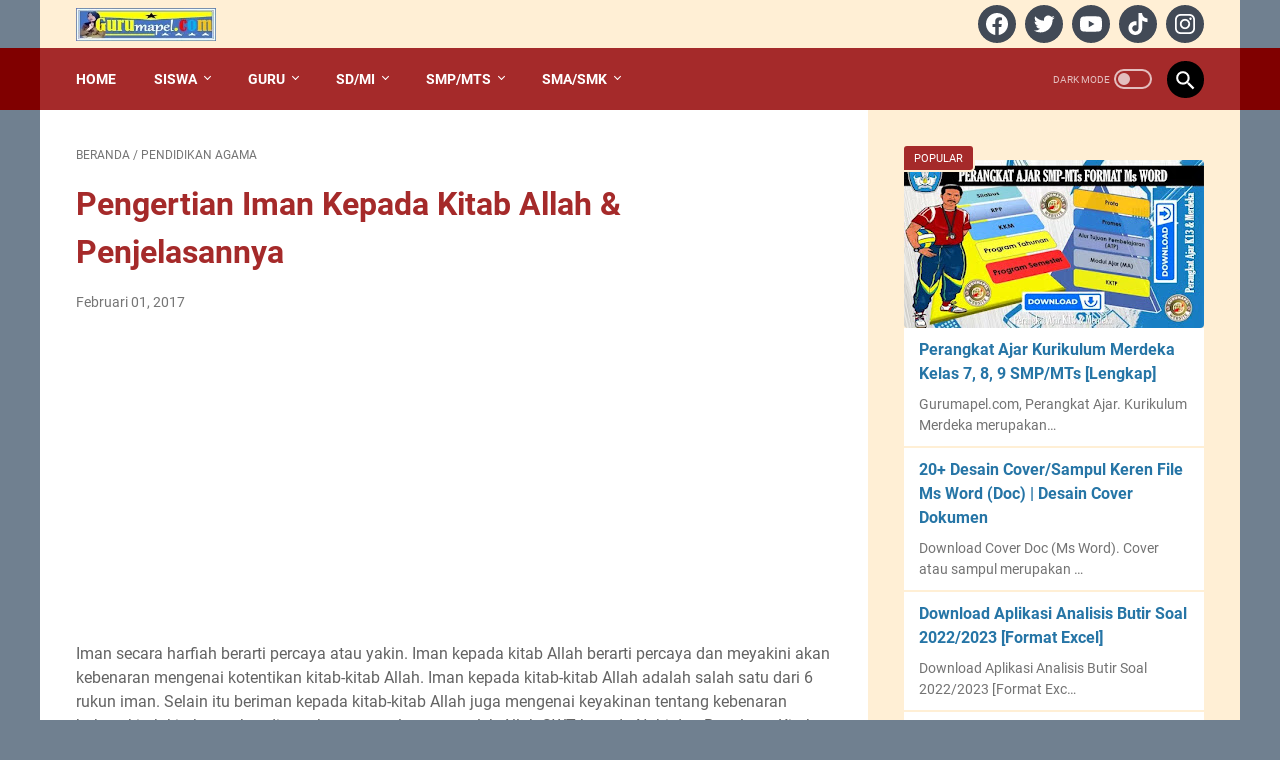

--- FILE ---
content_type: text/html; charset=utf-8
request_url: https://www.google.com/recaptcha/api2/aframe
body_size: 268
content:
<!DOCTYPE HTML><html><head><meta http-equiv="content-type" content="text/html; charset=UTF-8"></head><body><script nonce="PJCdmk40FVKs1_CD4bbRZw">/** Anti-fraud and anti-abuse applications only. See google.com/recaptcha */ try{var clients={'sodar':'https://pagead2.googlesyndication.com/pagead/sodar?'};window.addEventListener("message",function(a){try{if(a.source===window.parent){var b=JSON.parse(a.data);var c=clients[b['id']];if(c){var d=document.createElement('img');d.src=c+b['params']+'&rc='+(localStorage.getItem("rc::a")?sessionStorage.getItem("rc::b"):"");window.document.body.appendChild(d);sessionStorage.setItem("rc::e",parseInt(sessionStorage.getItem("rc::e")||0)+1);localStorage.setItem("rc::h",'1769041144973');}}}catch(b){}});window.parent.postMessage("_grecaptcha_ready", "*");}catch(b){}</script></body></html>

--- FILE ---
content_type: text/javascript; charset=UTF-8
request_url: https://www.gurumapel.com/feeds/posts/summary/-/Pendidikan%20Agama?alt=json-in-script&callback=bacaJuga&max-results=5
body_size: 3442
content:
// API callback
bacaJuga({"version":"1.0","encoding":"UTF-8","feed":{"xmlns":"http://www.w3.org/2005/Atom","xmlns$openSearch":"http://a9.com/-/spec/opensearchrss/1.0/","xmlns$blogger":"http://schemas.google.com/blogger/2008","xmlns$georss":"http://www.georss.org/georss","xmlns$gd":"http://schemas.google.com/g/2005","xmlns$thr":"http://purl.org/syndication/thread/1.0","id":{"$t":"tag:blogger.com,1999:blog-5317246444333306313"},"updated":{"$t":"2025-09-28T22:05:41.052+07:00"},"category":[{"term":"Pendidikan Jasmani dan Kesehatan"},{"term":"Bank Soal SMP"},{"term":"Perangkat Pembelajaran SMA-SMK | K13"},{"term":"Perangkat Ajar SD-MI | Merdeka"},{"term":"ATP SD-MI"},{"term":"Modul Ajar SD-MI"},{"term":"Modul Ajar SMP - MTs"},{"term":"ATP SMA-SMK"},{"term":"ATP SMP - MTs"},{"term":"Metode Mengajar"},{"term":"Modul Ajar SMA-SMK"},{"term":"Perangkat Ajar SMA-SMK | Merdeka"},{"term":"Perangkat Ajar SMP - MTs | Merdeka"},{"term":"Pendidikan Agama"},{"term":"Perangkat Pembelajaran SMP - MTS | K13"},{"term":"Silabus SMP"},{"term":"Atletik"},{"term":"Panduan Karya Ilmiah"},{"term":"RPP SMP"},{"term":"KKTP SMP - MTs"},{"term":"Promes SMP"},{"term":"Prota SMP"},{"term":"Bahasa Indonesia"},{"term":"Ilmu Komputer"},{"term":"PPT SMA"},{"term":"Administrasi SD-MI | K13"},{"term":"Bank Soal Siswa"},{"term":"Bank Soal SMA"},{"term":"Buku Paket [SD]"},{"term":"Alokasi Waktu SMP-MTs"},{"term":"Bola Voli"},{"term":"Buku Paket [SMP]"},{"term":"Program Kerja"},{"term":"Aplikasi Excel"},{"term":"Buku Paket [SMA]"},{"term":"Tenis Meja"},{"term":"Sepakbola"},{"term":"Ekstrakurikuler"},{"term":"Bola Basket"},{"term":"Proposal Kegiatan"},{"term":"Ektrakurikuler"},{"term":"Alokasi Waktu SD-MI"},{"term":"PPT Bahasa Indonesia"},{"term":"PPT Bahasa Inggris"},{"term":"PPT IPS"},{"term":"PPT Matematika"},{"term":"PPT PAI dan BP"},{"term":"PPT PJOK"},{"term":"PPT PPKn"},{"term":"Renang"},{"term":"softball"},{"term":"Apikasi Pendidikan (Excel)"},{"term":"CP - TP SD"},{"term":"KKTP SD-MI"},{"term":"Kalender Pendidikan"},{"term":"Kebugaran Jasmani"},{"term":"Makalah"},{"term":"PPT IPA"},{"term":"PPT Informatika"},{"term":"PPT SMP-MTs"},{"term":"Pencak Silat"},{"term":"Promes SD-MI"},{"term":"Prota SD-MI"},{"term":"Senam"},{"term":"Tenis Lantai"}],"title":{"type":"text","$t":"Gurumapel.com︱Web Guru Indonesia"},"subtitle":{"type":"html","$t":"Tutorial Seputar Dunia Pendidikan \u0026amp; Olahraga"},"link":[{"rel":"http://schemas.google.com/g/2005#feed","type":"application/atom+xml","href":"https:\/\/www.gurumapel.com\/feeds\/posts\/summary"},{"rel":"self","type":"application/atom+xml","href":"https:\/\/www.blogger.com\/feeds\/5317246444333306313\/posts\/summary\/-\/Pendidikan+Agama?alt=json-in-script\u0026max-results=5"},{"rel":"alternate","type":"text/html","href":"https:\/\/www.gurumapel.com\/search\/label\/Pendidikan%20Agama"},{"rel":"hub","href":"http://pubsubhubbub.appspot.com/"},{"rel":"next","type":"application/atom+xml","href":"https:\/\/www.blogger.com\/feeds\/5317246444333306313\/posts\/summary\/-\/Pendidikan+Agama\/-\/Pendidikan+Agama?alt=json-in-script\u0026start-index=6\u0026max-results=5"}],"author":[{"name":{"$t":"Unknown"},"email":{"$t":"noreply@blogger.com"},"gd$image":{"rel":"http://schemas.google.com/g/2005#thumbnail","width":"16","height":"16","src":"https:\/\/img1.blogblog.com\/img\/b16-rounded.gif"}}],"generator":{"version":"7.00","uri":"http://www.blogger.com","$t":"Blogger"},"openSearch$totalResults":{"$t":"28"},"openSearch$startIndex":{"$t":"1"},"openSearch$itemsPerPage":{"$t":"5"},"entry":[{"id":{"$t":"tag:blogger.com,1999:blog-5317246444333306313.post-375837792831187828"},"published":{"$t":"2023-06-11T11:06:00.000+07:00"},"updated":{"$t":"2023-06-11T11:06:42.587+07:00"},"category":[{"scheme":"http://www.blogger.com/atom/ns#","term":"Pendidikan Agama"}],"title":{"type":"text","$t":"Niat Puasa Dzulhijjah 10 Hari Pertama Lengkap Arab, Latin dan Artinya"},"summary":{"type":"text","$t":"Niat Puasa Dzulhijjah.\u0026nbsp;Niat berpuasa sunnah pada bulan Dzulhijjah dianjurkan pada 10 hari pertama, yakni dari tanggal 1 sampai 9 Dzulhijjah (9 hari) karena pada tanggal 10 Dzulhijjah adalah Hari Raya Idul Adha (Hari Tasyrik). Namun, yang lebih utama adalah berpuasa pada tanggal 8 Dzulhijjah yang disebut puasa Tarwiyah dan tanggal 9 Dzulhijjah yang biasa disebut puasa Arafah.Niat berpuasa "},"link":[{"rel":"edit","type":"application/atom+xml","href":"https:\/\/www.blogger.com\/feeds\/5317246444333306313\/posts\/default\/375837792831187828"},{"rel":"self","type":"application/atom+xml","href":"https:\/\/www.blogger.com\/feeds\/5317246444333306313\/posts\/default\/375837792831187828"},{"rel":"alternate","type":"text/html","href":"https:\/\/www.gurumapel.com\/2017\/06\/niat-puasa-dzulhijjah-10-hari-pertama.html","title":"Niat Puasa Dzulhijjah 10 Hari Pertama Lengkap Arab, Latin dan Artinya"}],"author":[{"name":{"$t":"Unknown"},"email":{"$t":"noreply@blogger.com"},"gd$image":{"rel":"http://schemas.google.com/g/2005#thumbnail","width":"16","height":"16","src":"https:\/\/img1.blogblog.com\/img\/b16-rounded.gif"}}],"media$thumbnail":{"xmlns$media":"http://search.yahoo.com/mrss/","url":"https:\/\/blogger.googleusercontent.com\/img\/b\/R29vZ2xl\/AVvXsEhOxV2QoAusy-2Ao20BlO6ttxQ9hXIZcf8fJiCb-5VNYnrGjD6YOyoD5UF29ctxxKn-ptVzVqHSepmcqWXJ3yOPPzBbCBr8FC7-p8HEv0qpjYLucywtogIZHY4G9T8wByLopa0Jr4yZCd6j693jISdEzPkd2lcbKFaXtrMrr-ivqbq0wqyaiwgvTa9Mpg\/s72-c\/Puasa%20Dzulhijjah.webp","height":"72","width":"72"}},{"id":{"$t":"tag:blogger.com,1999:blog-5317246444333306313.post-8683114188470534094"},"published":{"$t":"2023-06-10T05:37:00.001+07:00"},"updated":{"$t":"2023-06-10T05:37:59.743+07:00"},"category":[{"scheme":"http://www.blogger.com/atom/ns#","term":"Pendidikan Agama"}],"title":{"type":"text","$t":"Alam Nasroh (Al-Insyirah): Arti dan Isi Kandungannya"},"summary":{"type":"text","$t":"Alam nasroh – Al-Qur'an merupakan firman Allah. Sebagai umat muslim, kita harus meyakini dan mempercayainya. Membaca Al-Qur'an juga termasuk dalam ibadah yang disenangi oleh Allah SWT.Surah Asy-Syarh atau dikenal juga sebagai Surah Alam Nasyrah dan Al-Insyirah adalah surah ke-94 dalam Al-Qur'an. Terdiri dari 8 ayat, surah ini termasuk dalam golongan surah Makkiyah.Surah ini sering dipasangkan "},"link":[{"rel":"edit","type":"application/atom+xml","href":"https:\/\/www.blogger.com\/feeds\/5317246444333306313\/posts\/default\/8683114188470534094"},{"rel":"self","type":"application/atom+xml","href":"https:\/\/www.blogger.com\/feeds\/5317246444333306313\/posts\/default\/8683114188470534094"},{"rel":"alternate","type":"text/html","href":"https:\/\/www.gurumapel.com\/2023\/06\/alam-nasroh-al-insyirah-arti-dan-isi.html","title":"Alam Nasroh (Al-Insyirah): Arti dan Isi Kandungannya"}],"author":[{"name":{"$t":"Unknown"},"email":{"$t":"noreply@blogger.com"},"gd$image":{"rel":"http://schemas.google.com/g/2005#thumbnail","width":"16","height":"16","src":"https:\/\/img1.blogblog.com\/img\/b16-rounded.gif"}}],"media$thumbnail":{"xmlns$media":"http://search.yahoo.com/mrss/","url":"https:\/\/blogger.googleusercontent.com\/img\/b\/R29vZ2xl\/AVvXsEi5IrBbZb7RbmBC-kkQQDDXB0gQ1i0Q-MVheG8-tJTGLhu3obwZYJnHs1w0EKiC4VYQ4C4jJm_h9Vow_omp9RMBcku42qrfOlGIpgP17nQ7fsBrnuOJ9y4QfnbddH1potniHw01njgxUe4VTbpCX23_OHBl5RcJCw64oKPfeGyCvebt8dI9LQhPlbbz-g\/s72-c\/Alqur'an.webp","height":"72","width":"72"}},{"id":{"$t":"tag:blogger.com,1999:blog-5317246444333306313.post-8788854101736454733"},"published":{"$t":"2020-01-12T22:00:00.000+07:00"},"updated":{"$t":"2020-01-12T22:00:20.481+07:00"},"category":[{"scheme":"http://www.blogger.com/atom/ns#","term":"Pendidikan Agama"}],"title":{"type":"text","$t":"Bacaan Niat Puasa Senin Kamis Lengkap Arab, Latin dan Artinya"},"summary":{"type":"text","$t":"Assalamu'alaikum sobat gurumapel. Pada Pembahasan kali ini saya akan coba berbagi bacaan\/lafadz niat puasa senin kamis, yaitu salah satu puasa sunnah yang dilakukan setiap hari senin dan hari kamis, karenanya banyak orang yang mengatakan puasa sunah ini adalah puasa senin kamis.\n\nUntuk niat puasa hari senin dan puasa hari kamis sangat mudah. Bagi teman-teman yang belum menghafalnya, tidak perlu "},"link":[{"rel":"edit","type":"application/atom+xml","href":"https:\/\/www.blogger.com\/feeds\/5317246444333306313\/posts\/default\/8788854101736454733"},{"rel":"self","type":"application/atom+xml","href":"https:\/\/www.blogger.com\/feeds\/5317246444333306313\/posts\/default\/8788854101736454733"},{"rel":"alternate","type":"text/html","href":"https:\/\/www.gurumapel.com\/2017\/06\/bacaan-niat-puasa-senin-kamis-lengkap.html","title":"Bacaan Niat Puasa Senin Kamis Lengkap Arab, Latin dan Artinya"}],"author":[{"name":{"$t":"Unknown"},"email":{"$t":"noreply@blogger.com"},"gd$image":{"rel":"http://schemas.google.com/g/2005#thumbnail","width":"16","height":"16","src":"https:\/\/img1.blogblog.com\/img\/b16-rounded.gif"}}],"media$thumbnail":{"xmlns$media":"http://search.yahoo.com/mrss/","url":"https:\/\/blogger.googleusercontent.com\/img\/b\/R29vZ2xl\/AVvXsEjvAALogUEmbLeJFHsNxcgFkfPZkXBmnRTUKsbMihkmnPgtwu_mlrMnr2P6lko4fIpCAGVsW0NExJ9G_2ZXHZ72aUXHNgWj5eVvR-K7JsFp55U8yJ7sr7yoJMT3GUJk6UNTs3PQ8c_j-mWB\/s72-c\/Bacaan+Niat+Puasa.jpg","height":"72","width":"72"}},{"id":{"$t":"tag:blogger.com,1999:blog-5317246444333306313.post-3889817582893696816"},"published":{"$t":"2020-01-12T21:41:00.000+07:00"},"updated":{"$t":"2020-01-12T21:41:31.364+07:00"},"category":[{"scheme":"http://www.blogger.com/atom/ns#","term":"Pendidikan Agama"}],"title":{"type":"text","$t":"Doa Niat Mandi Wajib setelah Haid \/ Menstruasi dan tata cara mandinya"},"summary":{"type":"text","$t":"\nPerlu Anda pahami baik - baik, bahwasanya salah satu najis yang menghalangi seorang wanita untuk melaksanakan ibadah sholat, puasa adalah menstruasi\/haid atau datang bulan. Secara umum, siklus haid atau menstruasi terjadi selama 3 sampai 7 hari.\n\nJika masa datang bulan atau haid berakhir, maka seorang wanita wajib hukumnya untuk mensucikan diri dengan melakukan mandi wajib setelah menstruasi\/"},"link":[{"rel":"edit","type":"application/atom+xml","href":"https:\/\/www.blogger.com\/feeds\/5317246444333306313\/posts\/default\/3889817582893696816"},{"rel":"self","type":"application/atom+xml","href":"https:\/\/www.blogger.com\/feeds\/5317246444333306313\/posts\/default\/3889817582893696816"},{"rel":"alternate","type":"text/html","href":"https:\/\/www.gurumapel.com\/2017\/06\/doa-niat-mandi-wajib-setelah-haid.html","title":"Doa Niat Mandi Wajib setelah Haid \/ Menstruasi dan tata cara mandinya"}],"author":[{"name":{"$t":"Unknown"},"email":{"$t":"noreply@blogger.com"},"gd$image":{"rel":"http://schemas.google.com/g/2005#thumbnail","width":"16","height":"16","src":"https:\/\/img1.blogblog.com\/img\/b16-rounded.gif"}}],"media$thumbnail":{"xmlns$media":"http://search.yahoo.com/mrss/","url":"https:\/\/blogger.googleusercontent.com\/img\/b\/R29vZ2xl\/AVvXsEj5bNtZTthQawKp9l9_O8KJqcxilfxG1ZIsdAzP6sh_iFU9xa1-2STnBWjTOBkn_X8DQPJcYtcavBL6JF7Zqb29xzeq4DO_yU84g1xE8L7Yl6OcubPPsyhPdJOaEJzCIFwOYdRhjlMlmGo-\/s72-c\/Doa+Mandi+Wajib.jpg","height":"72","width":"72"}},{"id":{"$t":"tag:blogger.com,1999:blog-5317246444333306313.post-914658651750244331"},"published":{"$t":"2017-06-28T16:34:00.002+07:00"},"updated":{"$t":"2019-12-27T09:06:38.421+07:00"},"category":[{"scheme":"http://www.blogger.com/atom/ns#","term":"Pendidikan Agama"}],"title":{"type":"text","$t":"Bacaan Niat Qadha Puasa Ramadhan Lengkap Arab, Latin dan Artinya"},"summary":{"type":"text","$t":"Puasa Ramadhan adalah puasa yang wajib dilaksanakan oleh semua muslim yang sudah baligh dan berakal. Jika seorang muslim tidak berpuasa di bulan ramadhan, misalnya karena sakit dan\/atau bahkan karena disengaja, maka diwajibkan untuk mengganti, membayar atau mengqadha puasa ramadhan.\n\n\n\n\nMungkin salah satu dari kita sering meninggalkan puasa ramadhan dengan berbagai alasan. Maka dari itu, sebelum "},"link":[{"rel":"edit","type":"application/atom+xml","href":"https:\/\/www.blogger.com\/feeds\/5317246444333306313\/posts\/default\/914658651750244331"},{"rel":"self","type":"application/atom+xml","href":"https:\/\/www.blogger.com\/feeds\/5317246444333306313\/posts\/default\/914658651750244331"},{"rel":"alternate","type":"text/html","href":"https:\/\/www.gurumapel.com\/2017\/06\/bacaan-niat-qadha-puasa-ramadhan.html","title":"Bacaan Niat Qadha Puasa Ramadhan Lengkap Arab, Latin dan Artinya"}],"author":[{"name":{"$t":"Unknown"},"email":{"$t":"noreply@blogger.com"},"gd$image":{"rel":"http://schemas.google.com/g/2005#thumbnail","width":"16","height":"16","src":"https:\/\/img1.blogblog.com\/img\/b16-rounded.gif"}}],"media$thumbnail":{"xmlns$media":"http://search.yahoo.com/mrss/","url":"https:\/\/blogger.googleusercontent.com\/img\/b\/R29vZ2xl\/AVvXsEix0fei57fF42nhJ4ZC_4ucFU5Up-_CBhjdRzaZ5RK9YuilvIvLMlwiEGUmT6NJyvCkKvGPsm2iuAbjhjBEVqE04yrj5sKmLsTqazUDHtQxsjildOEtSTWq0x4QL2QgiS8ygAGQq856i6my\/s72-c\/hqdefault.jpg","height":"72","width":"72"}}]}});

--- FILE ---
content_type: text/javascript; charset=UTF-8
request_url: https://www.gurumapel.com/feeds/posts/default/-/Pendidikan%20Agama?alt=json-in-script&orderby=updated&start-index=2&max-results=9&callback=msRelatedPosts
body_size: 20742
content:
// API callback
msRelatedPosts({"version":"1.0","encoding":"UTF-8","feed":{"xmlns":"http://www.w3.org/2005/Atom","xmlns$openSearch":"http://a9.com/-/spec/opensearchrss/1.0/","xmlns$blogger":"http://schemas.google.com/blogger/2008","xmlns$georss":"http://www.georss.org/georss","xmlns$gd":"http://schemas.google.com/g/2005","xmlns$thr":"http://purl.org/syndication/thread/1.0","id":{"$t":"tag:blogger.com,1999:blog-5317246444333306313"},"updated":{"$t":"2025-09-28T22:05:41.052+07:00"},"category":[{"term":"Pendidikan Jasmani dan Kesehatan"},{"term":"Bank Soal SMP"},{"term":"Perangkat Pembelajaran SMA-SMK | K13"},{"term":"Perangkat Ajar SD-MI | Merdeka"},{"term":"ATP SD-MI"},{"term":"Modul Ajar SD-MI"},{"term":"Modul Ajar SMP - MTs"},{"term":"ATP SMA-SMK"},{"term":"ATP SMP - MTs"},{"term":"Metode Mengajar"},{"term":"Modul Ajar SMA-SMK"},{"term":"Perangkat Ajar SMA-SMK | Merdeka"},{"term":"Perangkat Ajar SMP - MTs | Merdeka"},{"term":"Pendidikan Agama"},{"term":"Perangkat Pembelajaran SMP - MTS | K13"},{"term":"Silabus SMP"},{"term":"Atletik"},{"term":"Panduan Karya Ilmiah"},{"term":"RPP SMP"},{"term":"KKTP SMP - MTs"},{"term":"Promes SMP"},{"term":"Prota SMP"},{"term":"Bahasa Indonesia"},{"term":"Ilmu Komputer"},{"term":"PPT SMA"},{"term":"Administrasi SD-MI | K13"},{"term":"Bank Soal Siswa"},{"term":"Bank Soal SMA"},{"term":"Buku Paket [SD]"},{"term":"Alokasi Waktu SMP-MTs"},{"term":"Bola Voli"},{"term":"Buku Paket [SMP]"},{"term":"Program Kerja"},{"term":"Aplikasi Excel"},{"term":"Buku Paket [SMA]"},{"term":"Tenis Meja"},{"term":"Sepakbola"},{"term":"Ekstrakurikuler"},{"term":"Bola Basket"},{"term":"Proposal Kegiatan"},{"term":"Ektrakurikuler"},{"term":"Alokasi Waktu SD-MI"},{"term":"PPT Bahasa Indonesia"},{"term":"PPT Bahasa Inggris"},{"term":"PPT IPS"},{"term":"PPT Matematika"},{"term":"PPT PAI dan BP"},{"term":"PPT PJOK"},{"term":"PPT PPKn"},{"term":"Renang"},{"term":"softball"},{"term":"Apikasi Pendidikan (Excel)"},{"term":"CP - TP SD"},{"term":"KKTP SD-MI"},{"term":"Kalender Pendidikan"},{"term":"Kebugaran Jasmani"},{"term":"Makalah"},{"term":"PPT IPA"},{"term":"PPT Informatika"},{"term":"PPT SMP-MTs"},{"term":"Pencak Silat"},{"term":"Promes SD-MI"},{"term":"Prota SD-MI"},{"term":"Senam"},{"term":"Tenis Lantai"}],"title":{"type":"text","$t":"Gurumapel.com︱Web Guru Indonesia"},"subtitle":{"type":"html","$t":"Tutorial Seputar Dunia Pendidikan \u0026amp; Olahraga"},"link":[{"rel":"http://schemas.google.com/g/2005#feed","type":"application/atom+xml","href":"https:\/\/www.gurumapel.com\/feeds\/posts\/default"},{"rel":"self","type":"application/atom+xml","href":"https:\/\/www.blogger.com\/feeds\/5317246444333306313\/posts\/default\/-\/Pendidikan+Agama?alt=json-in-script\u0026start-index=2\u0026max-results=9\u0026orderby=updated"},{"rel":"alternate","type":"text/html","href":"https:\/\/www.gurumapel.com\/search\/label\/Pendidikan%20Agama"},{"rel":"hub","href":"http://pubsubhubbub.appspot.com/"},{"rel":"previous","type":"application/atom+xml","href":"https:\/\/www.blogger.com\/feeds\/5317246444333306313\/posts\/default\/-\/Pendidikan+Agama\/-\/Pendidikan+Agama?alt=json-in-script\u0026start-index=1\u0026max-results=9\u0026orderby=updated"},{"rel":"next","type":"application/atom+xml","href":"https:\/\/www.blogger.com\/feeds\/5317246444333306313\/posts\/default\/-\/Pendidikan+Agama\/-\/Pendidikan+Agama?alt=json-in-script\u0026start-index=11\u0026max-results=9\u0026orderby=updated"}],"author":[{"name":{"$t":"Unknown"},"email":{"$t":"noreply@blogger.com"},"gd$image":{"rel":"http://schemas.google.com/g/2005#thumbnail","width":"16","height":"16","src":"https:\/\/img1.blogblog.com\/img\/b16-rounded.gif"}}],"generator":{"version":"7.00","uri":"http://www.blogger.com","$t":"Blogger"},"openSearch$totalResults":{"$t":"28"},"openSearch$startIndex":{"$t":"2"},"openSearch$itemsPerPage":{"$t":"9"},"entry":[{"id":{"$t":"tag:blogger.com,1999:blog-5317246444333306313.post-8683114188470534094"},"published":{"$t":"2023-06-10T05:37:00.001+07:00"},"updated":{"$t":"2023-06-10T05:37:59.743+07:00"},"category":[{"scheme":"http://www.blogger.com/atom/ns#","term":"Pendidikan Agama"}],"title":{"type":"text","$t":"Alam Nasroh (Al-Insyirah): Arti dan Isi Kandungannya"},"content":{"type":"html","$t":"\u003Cp style=\"text-align: justify;\"\u003EAlam nasroh – Al-Qur'an merupakan firman Allah. Sebagai umat muslim, kita harus meyakini dan mempercayainya. Membaca Al-Qur'an juga termasuk dalam ibadah yang disenangi oleh Allah SWT.\u003C\/p\u003E\u003Cp style=\"text-align: justify;\"\u003ESurah Asy-Syarh atau dikenal juga sebagai Surah Alam Nasyrah dan Al-Insyirah adalah surah ke-94 dalam Al-Qur'an. Terdiri dari 8 ayat, surah ini termasuk dalam golongan surah Makkiyah.\u003C\/p\u003E\u003Cp style=\"text-align: justify;\"\u003ESurah ini sering dipasangkan dengan Surah Ad-Dhuha karena memiliki kesamaan dalam panjang dan penempatan dalam Al-Qur'an. Diyakini bahwa surah ini diturunkan setelah surah Ad-Dhuha.\u003C\/p\u003E\u003Cp style=\"text-align: justify;\"\u003EIsi dari Surah Asy-Syarh adalah kelanjutan dari jaminan dan dorongan yang diberikan pada Surah Ad-Dhuha. Surah ini memberikan penegasan bahwa bersama kesulitan pasti ada kemudahan.\u003C\/p\u003E\u003Cp style=\"text-align: justify;\"\u003ESurah ini juga memuat tentang nikmat yang diberikan oleh Allah SWT kepada Nabi Muhammad SAW, yaitu diberikan sifat kesabaran, beban yang diringankan, serta derajat yang diangkat.\u003C\/p\u003E\u003Cdiv class=\"separator\" style=\"clear: both; text-align: center;\"\u003E\u003Ca href=\"https:\/\/blogger.googleusercontent.com\/img\/b\/R29vZ2xl\/AVvXsEi5IrBbZb7RbmBC-kkQQDDXB0gQ1i0Q-MVheG8-tJTGLhu3obwZYJnHs1w0EKiC4VYQ4C4jJm_h9Vow_omp9RMBcku42qrfOlGIpgP17nQ7fsBrnuOJ9y4QfnbddH1potniHw01njgxUe4VTbpCX23_OHBl5RcJCw64oKPfeGyCvebt8dI9LQhPlbbz-g\/s680\/Alqur'an.webp\" imageanchor=\"1\" style=\"clear: left; float: left; margin-bottom: 1em; margin-right: 1em;\"\u003E\u003Cimg border=\"0\" data-original-height=\"450\" data-original-width=\"680\" src=\"https:\/\/blogger.googleusercontent.com\/img\/b\/R29vZ2xl\/AVvXsEi5IrBbZb7RbmBC-kkQQDDXB0gQ1i0Q-MVheG8-tJTGLhu3obwZYJnHs1w0EKiC4VYQ4C4jJm_h9Vow_omp9RMBcku42qrfOlGIpgP17nQ7fsBrnuOJ9y4QfnbddH1potniHw01njgxUe4VTbpCX23_OHBl5RcJCw64oKPfeGyCvebt8dI9LQhPlbbz-g\/s16000\/Alqur'an.webp\" \/\u003E\u003C\/a\u003E\u003C\/div\u003E\u003Cbr \/\u003E\u003Cp style=\"text-align: justify;\"\u003E\u003Cbr \/\u003E\u003C\/p\u003E\u003Cp style=\"text-align: justify;\"\u003ESurah Al-Insyirah atau sering disebut Surah Alam Nasyrah terdiri dari delapan ayat dan diturunkan di Makkah setelah surah Adh Dhuha. Arti dari surah ini adalah \"melapangkan\".\u003C\/p\u003E\u003Cp style=\"text-align: justify;\"\u003EDikutip dari buku Juz ‘Amma Tajwid Berwarna \u0026amp; Terjemahannya yang ditulis oleh Khalilurrahman Al Mahfani, surah Alam Nasroh dinamakan demikian karena ayat pertamanya dimulai dengan kalimat \"alam nasroh\". Selain itu, di negara-negara Timur Tengah, surah Al Insyirah juga dikenal dengan nama Asy-Syarh.\u003C\/p\u003E\u003Cp style=\"text-align: justify;\"\u003EMenurut Imam As-Suyuthi, surah Al Insyirah diturunkan karena kaum musyrik memperolok-olok kaum Muslim karena kekafiran mereka. Ibnu Jarir dalam riwayatnya menyatakan bahwa ayat keenam surah Al Insyirah turun karena sabda Rasulullah SAW yang menyatakan, \"Bergembiralah kalian karena akan datang kemudahan bagi kalian.\"\u003C\/p\u003E\u003Ch2 style=\"text-align: left;\"\u003E\u003Cspan style=\"color: #cc0000;\"\u003EBacaan dan Arti Surat Al Insyirah Ayat 1-8\u003C\/span\u003E\u003C\/h2\u003E\u003Ch4 style=\"text-align: justify;\"\u003E\u003Cspan style=\"color: #cc0000;\"\u003EAyat 1\u003C\/span\u003E\u003C\/h4\u003E\u003Cp style=\"text-align: right;\"\u003E\u003Cspan style=\"font-size: x-large;\"\u003E\u003Cb\u003Eأَلَمْ نَشْرَحْ لَكَ صَدْرَكَ\u003C\/b\u003E\u003C\/span\u003E\u003C\/p\u003E\u003Cp style=\"text-align: justify;\"\u003EBacaan: a lam nasyraḥ laka ṣadrak\u003C\/p\u003E\u003Cp style=\"text-align: justify;\"\u003EArtinya: 1. “Bukankah Kami telah melapangkan untukmu dadamu?,”\u003C\/p\u003E\u003Ch4 style=\"text-align: left;\"\u003E\u003Cspan style=\"color: #cc0000;\"\u003EAyat 2\u003C\/span\u003E\u003C\/h4\u003E\u003Cp style=\"text-align: right;\"\u003E\u003Cspan style=\"font-size: x-large;\"\u003E\u003Cb\u003Eوَوَضَعْنَا عَنكَ وِزْرَكَ\u003C\/b\u003E\u003C\/span\u003E\u003C\/p\u003E\u003Cp style=\"text-align: justify;\"\u003EBacaan: wa waḍa’nā ‘angka wizrak\u003C\/p\u003E\u003Cp style=\"text-align: justify;\"\u003EArtinya: 2. “dan Kami telah menghilangkan daripadamu bebanmu,”\u003C\/p\u003E\u003Ch4 style=\"text-align: left;\"\u003E\u003Cspan style=\"color: #cc0000;\"\u003EAyat 3\u003C\/span\u003E\u003C\/h4\u003E\u003Cp style=\"text-align: right;\"\u003E\u003Cspan style=\"font-size: x-large;\"\u003E\u003Cb\u003Eٱلَّذِىٓ أَنقَضَ ظَهْرَكَ\u003C\/b\u003E\u003C\/span\u003E\u003C\/p\u003E\u003Cp style=\"text-align: justify;\"\u003Eallażī angqaḍa ẓahrak\u003C\/p\u003E\u003Cp style=\"text-align: justify;\"\u003EArtinya: 3. “yang memberatkan punggungmu?”\u003C\/p\u003E\u003Ch4 style=\"text-align: justify;\"\u003E\u003Cspan style=\"color: #cc0000;\"\u003EAyat 4\u003C\/span\u003E\u003C\/h4\u003E\u003Cp style=\"text-align: right;\"\u003E\u003Cspan style=\"font-size: x-large;\"\u003E\u003Cb\u003Eوَرَفَعْنَا لَكَ ذِكْرَكَ\u003C\/b\u003E\u003C\/span\u003E\u003C\/p\u003E\u003Cp style=\"text-align: justify;\"\u003EBacaan: wa rafa’nā laka żikrak\u003C\/p\u003E\u003Cp style=\"text-align: justify;\"\u003EArtinya: 4. “Dan Kami tinggikan bagimu sebutan (nama)mu,”\u003C\/p\u003E\u003Ch4 style=\"text-align: justify;\"\u003E\u003Cspan style=\"color: #cc0000;\"\u003EAyat 5\u003C\/span\u003E\u003C\/h4\u003E\u003Cp style=\"text-align: right;\"\u003E\u003Cspan style=\"font-size: x-large;\"\u003E\u003Cb\u003Eفَإِنَّ مَعَ ٱلْعُسْرِ يُسْرًا\u003C\/b\u003E\u003C\/span\u003E\u003C\/p\u003E\u003Cp style=\"text-align: justify;\"\u003EBacaan: fa inna ma’al-‘usri yusrā\u003C\/p\u003E\u003Cp style=\"text-align: justify;\"\u003EArtinya: 5. “Karena sesungguhnya sesudah kesulitan itu ada kemudahan,”\u003C\/p\u003E\u003Ch4 style=\"text-align: justify;\"\u003E\u003Cspan style=\"color: #cc0000;\"\u003EAyat 6\u003C\/span\u003E\u003C\/h4\u003E\u003Cp style=\"text-align: right;\"\u003E\u003Cspan style=\"font-size: x-large;\"\u003E\u003Cb\u003Eإِنَّ مَعَ ٱلْعُسْرِ يُسْرًا\u003C\/b\u003E\u003C\/span\u003E\u003C\/p\u003E\u003Cp style=\"text-align: justify;\"\u003EBacaan: inna ma’al-‘usri yusrā\u003C\/p\u003E\u003Cp style=\"text-align: justify;\"\u003EArtinya: 6. “sesungguhnya sesudah kesulitan itu ada kemudahan.”\u003C\/p\u003E\u003Ch4 style=\"text-align: justify;\"\u003E\u003Cspan style=\"color: #cc0000;\"\u003EAyat 7\u003C\/span\u003E\u003C\/h4\u003E\u003Cp style=\"text-align: right;\"\u003E\u003Cspan style=\"font-size: x-large;\"\u003E\u003Cb\u003Eفَإِذَا فَرَغْتَ فَٱنصَبْ\u003C\/b\u003E\u003C\/span\u003E\u003C\/p\u003E\u003Cp style=\"text-align: justify;\"\u003EBacaan fa iżā faragta fanṣab\u003C\/p\u003E\u003Cp style=\"text-align: justify;\"\u003EArtinya: 7. “Maka apabila kamu telah selesai (dari sesuatu urusan), kerjakanlah dengan sungguh-sungguh (urusan) yang lain,”\u003C\/p\u003E\u003Ch4 style=\"text-align: justify;\"\u003E\u003Cspan style=\"color: #cc0000;\"\u003EAyat 8\u003C\/span\u003E\u003C\/h4\u003E\u003Cp style=\"text-align: right;\"\u003E\u003Cspan style=\"font-size: x-large;\"\u003E\u003Cb\u003Eوَإِلَىٰ رَبِّكَ فَٱرْغَب\u003C\/b\u003E\u003C\/span\u003E\u003C\/p\u003E\u003Cp style=\"text-align: justify;\"\u003EBacaan: wa ilā rabbika fargab\u003C\/p\u003E\u003Cp style=\"text-align: justify;\"\u003EArtinya: 8. “dan hanya kepada Tuhanmulah hendaknya kamu berharap”\u003C\/p\u003E\u003Ch2 style=\"text-align: left;\"\u003E\u003Cspan style=\"color: #cc0000;\"\u003EIsi Kandungan Surah Al Insyirah\u003C\/span\u003E\u003C\/h2\u003E\u003Cp style=\"text-align: justify;\"\u003EDikutip dari buku Di Bawah Naungan Al-Qur’an (Surah Al-Ma’aarij – An-Naas) Jilid 12 oleh Sayyid Quthb, isi kandungan dari surah alam nasroh ini adalah menceritakan bahwa siapa saja yang sabar saat menghadapi kesulitan, maka kemudian akan diberikan kemudahan.\u003C\/p\u003E\u003Cp style=\"text-align: justify;\"\u003EPada ayat satu sampai empat, dijelaskan bahwa Rasulullah SAW merasakan kesempitan dalam hatinya saat menghadapi rintangan-rintangan dalam berdakwah. Rasulullah SAW memiliki tanggung jawab yang besar dalam menjalankan dakwah Islam sehingga terasa berat baginya.\u003C\/p\u003E\u003Cp style=\"text-align: justify;\"\u003ENamun Allah SWT kemudian memberitahukan, “Bukankah Kami telah melapangkan dadamu? Kami telah menghilangkan bebanmu…”\u003C\/p\u003E\u003Cp style=\"text-align: justify;\"\u003ESelain itu, Allah memberikan pertolongan-Nya kepada Rasulullah SAW atas beban dakwah tersebut melalui surah alam nasyrah ayat lima sampai enam yang berarti, “Sesungguhnya setelah kesulitan itu pasti ada kemudahan. Sesungguhnya setelah kesulitan itu pasti ada kemudahan.”\u003C\/p\u003E"},"link":[{"rel":"edit","type":"application/atom+xml","href":"https:\/\/www.blogger.com\/feeds\/5317246444333306313\/posts\/default\/8683114188470534094"},{"rel":"self","type":"application/atom+xml","href":"https:\/\/www.blogger.com\/feeds\/5317246444333306313\/posts\/default\/8683114188470534094"},{"rel":"alternate","type":"text/html","href":"https:\/\/www.gurumapel.com\/2023\/06\/alam-nasroh-al-insyirah-arti-dan-isi.html","title":"Alam Nasroh (Al-Insyirah): Arti dan Isi Kandungannya"}],"author":[{"name":{"$t":"Unknown"},"email":{"$t":"noreply@blogger.com"},"gd$image":{"rel":"http://schemas.google.com/g/2005#thumbnail","width":"16","height":"16","src":"https:\/\/img1.blogblog.com\/img\/b16-rounded.gif"}}],"media$thumbnail":{"xmlns$media":"http://search.yahoo.com/mrss/","url":"https:\/\/blogger.googleusercontent.com\/img\/b\/R29vZ2xl\/AVvXsEi5IrBbZb7RbmBC-kkQQDDXB0gQ1i0Q-MVheG8-tJTGLhu3obwZYJnHs1w0EKiC4VYQ4C4jJm_h9Vow_omp9RMBcku42qrfOlGIpgP17nQ7fsBrnuOJ9y4QfnbddH1potniHw01njgxUe4VTbpCX23_OHBl5RcJCw64oKPfeGyCvebt8dI9LQhPlbbz-g\/s72-c\/Alqur'an.webp","height":"72","width":"72"}},{"id":{"$t":"tag:blogger.com,1999:blog-5317246444333306313.post-8788854101736454733"},"published":{"$t":"2020-01-12T22:00:00.000+07:00"},"updated":{"$t":"2020-01-12T22:00:20.481+07:00"},"category":[{"scheme":"http://www.blogger.com/atom/ns#","term":"Pendidikan Agama"}],"title":{"type":"text","$t":"Bacaan Niat Puasa Senin Kamis Lengkap Arab, Latin dan Artinya"},"content":{"type":"html","$t":"Assalamu'alaikum sobat gurumapel. Pada Pembahasan kali ini saya akan coba berbagi bacaan\/lafadz niat puasa senin kamis, yaitu salah satu puasa sunnah yang dilakukan setiap hari senin dan hari kamis, karenanya banyak orang yang mengatakan puasa sunah ini adalah puasa senin kamis.\u003Cbr \/\u003E\n\u003Cbr \/\u003E\nUntuk niat puasa hari senin dan puasa hari kamis sangat mudah. Bagi teman-teman yang belum menghafalnya, tidak perlu khawatir karena disini kita akan belajar bersama menghafalkan bacaan niat puasa sunah senin dan kamis dalam bahasa arab, latian dan artinya lengkap.\u003Cbr \/\u003E\n\u003Cbr \/\u003E\nSelain kita akan menghafalkan niatnya, disini saya juga akan sedikit memaparkan beberapa keutamaan dan manfaat berpuasa di hari senin dan kami. Penjelasan mengenai keutamaan dan manfaat puasa senin kamis ini, selengkapnya dapat Anda pelajari pada artikel yang berjudul: \"Hikmah dan Keutamaan Puasa Sunah Senin Kamis Menurut Islam\"\u003Cbr \/\u003E\n\u003Cbr \/\u003E\n\u003Cdiv class=\"separator\" style=\"clear: both; text-align: center;\"\u003E\n\u003Ca href=\"https:\/\/blogger.googleusercontent.com\/img\/b\/R29vZ2xl\/AVvXsEjvAALogUEmbLeJFHsNxcgFkfPZkXBmnRTUKsbMihkmnPgtwu_mlrMnr2P6lko4fIpCAGVsW0NExJ9G_2ZXHZ72aUXHNgWj5eVvR-K7JsFp55U8yJ7sr7yoJMT3GUJk6UNTs3PQ8c_j-mWB\/s1600\/Bacaan+Niat+Puasa.jpg\" imageanchor=\"1\" style=\"margin-left: 1em; margin-right: 1em;\"\u003E\u003Cimg border=\"0\" data-original-height=\"300\" data-original-width=\"600\" height=\"320\" src=\"https:\/\/blogger.googleusercontent.com\/img\/b\/R29vZ2xl\/AVvXsEjvAALogUEmbLeJFHsNxcgFkfPZkXBmnRTUKsbMihkmnPgtwu_mlrMnr2P6lko4fIpCAGVsW0NExJ9G_2ZXHZ72aUXHNgWj5eVvR-K7JsFp55U8yJ7sr7yoJMT3GUJk6UNTs3PQ8c_j-mWB\/s640\/Bacaan+Niat+Puasa.jpg\" width=\"640\" \/\u003E\u003C\/a\u003E\u003C\/div\u003E\n\u003Cbr \/\u003E\nAdapun untuk bacaan doa niat puasa sunah senin kamis adalah sebagai berikut :\u003Cbr \/\u003E\n\u003Cbr \/\u003E\n\u003Cb\u003EBacaan Arab Niat Puasa Sunah Hari Senin\u003C\/b\u003E\u003Cbr \/\u003E\n\u003Cbr \/\u003E\n\u003Cdiv style=\"text-align: right;\"\u003E\n\u003Cspan style=\"font-size: large;\"\u003Eنَوَيْتُ صَوْمَ يَوْمَ اْلاِثْنَيْنِ سُنَّةً ِللهِ تَعَالَى\u003C\/span\u003E\u003C\/div\u003E\n\u003Cbr \/\u003E\nNAWAITU SAUMA YAUMAL ITSNAINI SUNNATAN LILLAHI TANA’ALA\u003Cbr \/\u003E\n\u003Cblockquote class=\"tr_bq\"\u003E\nArtinya :\u003Cbr \/\u003E\nSaya niat puasa hari Senin, sunnah karena Allah ta’ala.\u003Cbr \/\u003E\nDan untuk bacaan niat puasa senin kamis untuk hari kamis, bacaannya adalah sebagai berikut:\u0026nbsp;\u003C\/blockquote\u003E\n\u003Cb\u003EBacaan Arab Niat Puasa Sunah Hari Kamis\u003C\/b\u003E\u003Cbr \/\u003E\n\u003Cbr \/\u003E\n\u003Cdiv style=\"text-align: right;\"\u003E\n\u003Cspan style=\"font-size: large;\"\u003Eنَوَيْتُ صَوْمَ يَوْمَ الْخَمِيْسِ سُنَّةً ِللهِ تَعَالَى\u003C\/span\u003E\u003C\/div\u003E\n\u003Cbr \/\u003E\nNAWAITU SAUMA YAUMAL KHOMIISI SUNNATAN LILLAHI TAA’ALA\u003Cbr \/\u003E\n\u003Cblockquote class=\"tr_bq\"\u003E\nArtinya :\u003Cbr \/\u003E\nSaya niat puasa hari Kamis, sunnah karena Allah ta’ala.\u003C\/blockquote\u003E\nItulah bacaan lafadz niat puasa sunnah hari senin dan puasa hari kamis dalam bahasa arab, latin dan artinya. Silakan teman-teman baca berulang-ulang kali untuk menghafalkannya.\u003Cbr \/\u003E\n\u003Cbr \/\u003E\nTahukah Anda, kenapa Baginda Nabi Muhhamad SAW menganjurkan umatnya untuk melaksanakan puasa sunah senin kamis? Ternyata, hari senin dan hari kamis merupakan hari yang di dalamnya memiliki keistimewaan dan keutamaan tersendiri. Diantaranya yaitu, segala amal perbuatan manusia pada hari senin dan kamis di periksa oleh malaikat.\u003Cbr \/\u003E\n\u003Cbr \/\u003E\nSebagaimana sabda Rasulullah SAW yang artinya :\u003Cbr \/\u003E\n\u003Cbr \/\u003E\nSegala amal perbuatan manusia pada hari Senin dan Kamis akan diperiksa oleh malaikat, karena itu aku senang ketika amal perbuatanku diperiksa aku dalam kondisi berpuasa.” (HR. Tirmidzi).\u003Cbr \/\u003E\n\u003Cbr \/\u003E\nSelain itu, puasa sunnah senin kamis juga memiliki keistimewaan tersendiri di mata Allah SWT. Bagi setiap umat muslim yang mau mengerjakannya , Allah SWT akan memberikan pahala puasa secara langsung kepada yang mengerjakannya. Seperti yang telah diterangkan oleh Allah SWT dalam hadits Qudsi-Nya:\u003Cbr \/\u003E\n\u003Cbr \/\u003E\nPuasa itu milik-Ku dan Aku sendiri yang akan membalasnya. Dan kebaikan itu akan dilipatgandakan sebanyak 10 kali lipat. (HR. Bukhari dan Abu Daud).\u003Cbr \/\u003E\nDalam hadist diatas , maksud dari \"Puasa\" yaitu puasa secara umum, baik puasa wajib maupun puasa sunnah. Tidak terkecuali puasa sunnah senin kamis ini.\u003Cbr \/\u003E\n\u003Cbr \/\u003E\nMaka dari itu sangat baik untuk melaksanakan puasa sunnah di kedua hari tersebut, yaitu puasa sunnah hari senin dan hari kamis. Apakah teman-teman sudah melaksanakannya? Semoga dengan adanya sedikit ulasan tentang manfaat dan keutamaan puasa senin kamis ini dapat membuka hati para pembaca semua untuk menjalankannya.\u003Cbr \/\u003E\n\u003Cbr \/\u003E\nAdapun untuk niat doa puasa senin dan kami sudah saya paparkan diatas, silakan teman-teman pelajari dan dihafalkan. Semoga bermanfaat, dan selamat menunaikan ibadah puasa hari senin dan puasa hari kamis.\u003Cbr \/\u003E\n\u003Cbr \/\u003E\nSumber:\u003Cbr \/\u003E\n\u003Cdiv class=\"MsoNormal\"\u003E\nhttp:\/\/www.blogkhususdoa.com\/2015\/01\/bacaan-niat-puasa-senin-kamis-lengkap-arab-latin-dan-artinya.html\u003C\/div\u003E\n"},"link":[{"rel":"edit","type":"application/atom+xml","href":"https:\/\/www.blogger.com\/feeds\/5317246444333306313\/posts\/default\/8788854101736454733"},{"rel":"self","type":"application/atom+xml","href":"https:\/\/www.blogger.com\/feeds\/5317246444333306313\/posts\/default\/8788854101736454733"},{"rel":"alternate","type":"text/html","href":"https:\/\/www.gurumapel.com\/2017\/06\/bacaan-niat-puasa-senin-kamis-lengkap.html","title":"Bacaan Niat Puasa Senin Kamis Lengkap Arab, Latin dan Artinya"}],"author":[{"name":{"$t":"Unknown"},"email":{"$t":"noreply@blogger.com"},"gd$image":{"rel":"http://schemas.google.com/g/2005#thumbnail","width":"16","height":"16","src":"https:\/\/img1.blogblog.com\/img\/b16-rounded.gif"}}],"media$thumbnail":{"xmlns$media":"http://search.yahoo.com/mrss/","url":"https:\/\/blogger.googleusercontent.com\/img\/b\/R29vZ2xl\/AVvXsEjvAALogUEmbLeJFHsNxcgFkfPZkXBmnRTUKsbMihkmnPgtwu_mlrMnr2P6lko4fIpCAGVsW0NExJ9G_2ZXHZ72aUXHNgWj5eVvR-K7JsFp55U8yJ7sr7yoJMT3GUJk6UNTs3PQ8c_j-mWB\/s72-c\/Bacaan+Niat+Puasa.jpg","height":"72","width":"72"}},{"id":{"$t":"tag:blogger.com,1999:blog-5317246444333306313.post-3889817582893696816"},"published":{"$t":"2020-01-12T21:41:00.000+07:00"},"updated":{"$t":"2020-01-12T21:41:31.364+07:00"},"category":[{"scheme":"http://www.blogger.com/atom/ns#","term":"Pendidikan Agama"}],"title":{"type":"text","$t":"Doa Niat Mandi Wajib setelah Haid \/ Menstruasi dan tata cara mandinya"},"content":{"type":"html","$t":"\u003Cdiv class=\"MsoNormal\"\u003E\nPerlu Anda pahami baik - baik, bahwasanya salah satu najis yang menghalangi seorang wanita untuk melaksanakan ibadah sholat, puasa adalah menstruasi\/haid atau datang bulan. Secara umum, siklus haid atau menstruasi terjadi selama 3 sampai 7 hari.\u003Cbr \/\u003E\n\u003Cbr \/\u003E\nJika masa datang bulan atau haid berakhir, maka seorang wanita wajib hukumnya untuk mensucikan diri dengan melakukan mandi wajib setelah menstruasi\/haid.\u003Cbr \/\u003E\n\u003Cbr \/\u003E\nCaranya yaitu berniat mandi haid dan membersihkan seluruh anggota badan, minimal dengan menyiramkan air ke seluruh badan dari ujung rambut hingga ujung kaki secara merata.\u003Cbr \/\u003E\n\u003Cbr \/\u003E\n\u003Cdiv class=\"separator\" style=\"clear: both; text-align: center;\"\u003E\n\u003Ca href=\"https:\/\/blogger.googleusercontent.com\/img\/b\/R29vZ2xl\/AVvXsEj5bNtZTthQawKp9l9_O8KJqcxilfxG1ZIsdAzP6sh_iFU9xa1-2STnBWjTOBkn_X8DQPJcYtcavBL6JF7Zqb29xzeq4DO_yU84g1xE8L7Yl6OcubPPsyhPdJOaEJzCIFwOYdRhjlMlmGo-\/s1600\/Doa+Mandi+Wajib.jpg\" imageanchor=\"1\" style=\"margin-left: 1em; margin-right: 1em;\"\u003E\u003Cimg border=\"0\" data-original-height=\"300\" data-original-width=\"600\" height=\"320\" src=\"https:\/\/blogger.googleusercontent.com\/img\/b\/R29vZ2xl\/AVvXsEj5bNtZTthQawKp9l9_O8KJqcxilfxG1ZIsdAzP6sh_iFU9xa1-2STnBWjTOBkn_X8DQPJcYtcavBL6JF7Zqb29xzeq4DO_yU84g1xE8L7Yl6OcubPPsyhPdJOaEJzCIFwOYdRhjlMlmGo-\/s640\/Doa+Mandi+Wajib.jpg\" width=\"640\" \/\u003E\u003C\/a\u003E\u003C\/div\u003E\n\u003Cbr \/\u003E\u003C\/div\u003E\n\u003Cdiv class=\"MsoNormal\"\u003E\nAdapun untuk\u0026nbsp;\u003Cb\u003Elafadz bacaan niat mandi wajibnya\u003C\/b\u003E\u0026nbsp;adalah\nsebagai berikut :\u003C\/div\u003E\n\u003Cdiv class=\"MsoNormal\"\u003E\n\u003Cbr \/\u003E\u003C\/div\u003E\n\u003Cdiv class=\"MsoNormal\"\u003E\n\u003C!--[endif]--\u003E\u003Co:p\u003E\u003C\/o:p\u003E\u003C\/div\u003E\n\u003Cdiv class=\"MsoNormal\"\u003E\n\u003Cb\u003ENiat Mandi Haid Lengkap Arab, Latin dan Artinya\u003Co:p\u003E\u003C\/o:p\u003E\u003C\/b\u003E\u003C\/div\u003E\n\u003Cdiv class=\"MsoNormal\"\u003E\n\u003Cb\u003E\u003Cbr \/\u003E\u003C\/b\u003E\u003C\/div\u003E\n\u003Cdiv class=\"MsoNormal\" style=\"text-align: center;\"\u003E\n\u003Cspan style=\"font-size: large;\"\u003E\u003Cb\u003E\u003Cspan dir=\"RTL\" lang=\"AR-SA\" style=\"font-family: \u0026quot;arial\u0026quot; , \u0026quot;sans-serif\u0026quot;; mso-ascii-font-family: Calibri; mso-ascii-theme-font: minor-latin; mso-bidi-font-family: Arial; mso-bidi-theme-font: minor-bidi; mso-hansi-font-family: Calibri; mso-hansi-theme-font: minor-latin;\"\u003Eنَوَيْتُ الْغُسْلَ لِرَفْعِ حَدَثِ الْحَيْضِ ِللهِ تَعَالَى\u003C\/span\u003E\u003C\/b\u003E\u003Co:p\u003E\u003C\/o:p\u003E\u003C\/span\u003E\u003C\/div\u003E\n\u003Cdiv class=\"MsoNormal\"\u003E\n\u003C\/div\u003E\n\u003Cdiv style=\"text-align: center;\"\u003E\n\u003Cbr \/\u003E\u003C\/div\u003E\nNAWAITUL GHUSLA LIROF'I KHADATSIL KHAIDHI LILLAAHI TA'AALAA\u003Cbr \/\u003E\n\u003C!--[endif]--\u003E\u003Co:p\u003E\u003C\/o:p\u003E\u003Cbr \/\u003E\n\u003Cblockquote class=\"tr_bq\"\u003E\n\u003Ci\u003E\u0026nbsp;\u003Cb\u003EArtinya :\u003C\/b\u003E\u0026nbsp;\u003C\/i\u003E\u003Ci\u003E\nSaya niat mandi untuk menghilangkan hadats haid karena Allah Ta'ala\u003C\/i\u003E\u003C\/blockquote\u003E\n\u003Cdiv class=\"MsoNormal\"\u003E\n\u003Cb\u003ETata Cara Mandi Wajib Setelah Haid\u003C\/b\u003E\u003C\/div\u003E\n\u003Cdiv class=\"MsoNormal\"\u003E\n\u003Cbr \/\u003E\u003C\/div\u003E\n\u003Cdiv class=\"MsoNormal\"\u003E\nAgar ibadah kita diterima Allah maka dalam melaksanakan\nsalah satu ajaran islam ini, kita harus melaksanakannya sesuai tuntunan\nRasulullah\u0026nbsp;\u003Ci\u003EShallallahu ‘alaihi wa Sallam\u003C\/i\u003E\u0026nbsp;dan Rasulullah telah\nmenyebutkan tata cara mandi haid dalam hadits yang diriwayatkan oleh Muslim\ndari ‘Aisyah\u0026nbsp;\u003Ci\u003ERadhiyallahu ‘Anha\u003C\/i\u003E\u0026nbsp;bahwa Asma’ binti Syakal\u0026nbsp;\u003Ci\u003ERadhiyallahu\n‘Anha\u003C\/i\u003E\u0026nbsp;bertanya kepada Rasulullah\u0026nbsp;\u003Ci\u003EShallallahu ‘Alaihi wa Sallam\u003C\/i\u003E\u0026nbsp;tentang\nmandi haidh, maka beliau bersabda:\u003Co:p\u003E\u003C\/o:p\u003E\u003C\/div\u003E\n\u003Cdiv class=\"MsoNormal\" style=\"text-align: right;\"\u003E\n\u003Cspan style=\"font-size: large;\"\u003E\u003Cbr \/\u003E\u003C\/span\u003E\u003C\/div\u003E\n\u003Cdiv class=\"MsoNormal\" style=\"text-align: right;\"\u003E\n\u003Cspan style=\"font-size: large;\"\u003E\u003Cspan dir=\"RTL\" lang=\"AR-SA\" style=\"font-family: \u0026quot;arial\u0026quot; , \u0026quot;sans-serif\u0026quot;; mso-ascii-font-family: Calibri; mso-ascii-theme-font: minor-latin; mso-bidi-font-family: Arial; mso-bidi-theme-font: minor-bidi; mso-hansi-font-family: Calibri; mso-hansi-theme-font: minor-latin;\"\u003Eتَأْخُذُإِحْدَا كُنَّ مَائَهَا وَسِدْرَهَا فَتََطَهَّرُ فَتُحْسِنُ\nالطُّهُورَ أوْ تَبْلِغُ فِي الطُّهُورِ ثُمَّ تَصُبُّ عَلَى رَأْسِهَا فَتَدْلُكُُهُ\nدَلْكًا شَدِ يْدًا حَتََّى تَبْلِغَ شُؤُونَ رَأْسِهَا ثُمَّ تَصُبُّ عَلَيْهَا\nالمَاءَ ثُمَّ تَأْخُذُ فِرْصَةً مُمَسَّكَةً فَتَطْهُرُ بِهَا قَالَتْ أسْمَاءُ\nكَيْفَ أتََطَهَّرُبِهَا قَالَ سُبْحَانَ الله ِتَطَهُّرِي بِهَا قَالَتْْ\nعَائِشَةُ كَأنَّهَا تُخْفِي ذَلِكَ تَتَبَّعِي بِهَا أثَرَالدَّمِ\u003C\/span\u003E\u003C\/span\u003E\u003C\/div\u003E\n\u003Cblockquote class=\"tr_bq\"\u003E\n\u003Ci\u003E“Salah seorang di antara kalian (wanita) mengambil air\ndan sidrahnya (daun pohon bidara, atau boleh juga digunakan pengganti sidr\nseperti: sabun dan semacamnya-pent) kemudian dia bersuci dan membaguskan bersucinya,\nkemudian dia menuangkan air di atas kepalanya lalu menggosok-gosokkannya dengan\nkuat sehingga air sampai pada kulit kepalanya, kemudian dia menyiramkan air ke\nseluruh badannya, lalu mengambil sepotong kain atau kapas yang diberi minyak\nwangi kasturi, kemudian dia bersuci dengannya. Maka Asma’ berkata: “Bagaimana\naku bersuci dengannya?” Beliau bersabda: “Maha Suci Allah” maka ‘Aisyah berkata\nkepada Asma’: “Engkau mengikuti (mengusap) bekas darah (dengan kain\/kapas\nitu).”\u003C\/i\u003E\u003C\/blockquote\u003E\n\u003Cdiv class=\"MsoNormal\"\u003E\n\u003Co:p\u003E\u003C\/o:p\u003E\u003C\/div\u003E\n\u003Cdiv class=\"MsoNormal\"\u003E\nDari ‘Aisyah\u0026nbsp;\u003Ci\u003ERadhiyallahu ‘Anha\u003C\/i\u003E\u0026nbsp;bahwa\nseorang wanita bertanya kepada Nabi\u0026nbsp;\u003Ci\u003EShallallahu ‘alaihi wa Sallam\u003C\/i\u003E\u0026nbsp;tentang\nmandi dari haid. Maka beliau memerintahkannya tata cara bersuci, beliau\nbersabda:\u003Co:p\u003E\u003C\/o:p\u003E\u003C\/div\u003E\n\u003Cdiv class=\"MsoNormal\"\u003E\n\u003Cbr \/\u003E\u003C\/div\u003E\n\u003Cdiv class=\"MsoNormal\" style=\"text-align: right;\"\u003E\n\u003Cspan style=\"font-size: large;\"\u003E\u003Cspan dir=\"RTL\" lang=\"AR-SA\" style=\"font-family: \u0026quot;arial\u0026quot; , \u0026quot;sans-serif\u0026quot;; mso-ascii-font-family: Calibri; mso-ascii-theme-font: minor-latin; mso-bidi-font-family: Arial; mso-bidi-theme-font: minor-bidi; mso-hansi-font-family: Calibri; mso-hansi-theme-font: minor-latin;\"\u003Eتَأْخُذُ فِرْصَةً مِنْ مِسْكٍ فَتَطَهُّرُ بِهَا قَالَتْ كَيْفَ\nأَتَطَهُّرُ بِهَاقَالَ تَطَهَّرِي بِهَاسُبْحَانَ اللهِ.قَالَتْ عَائِشَةُ\nوَاجْتَذَبْتُهَا إِلَيَّ فَقُلْتُ تَتَبْعِي بِهَاأَثَرَا لدَّمِ\u003C\/span\u003E\u003C\/span\u003E\u003C\/div\u003E\n\u003Cblockquote class=\"tr_bq\"\u003E\n\u003Ci\u003E“Hendaklah dia mengambil sepotong kapas atau kain yang\ndiberi minyak wangi kemudian bersucilah dengannya. Wanita itu berkata:\n“Bagaimana caranya aku bersuci dengannya?” Beliau bersabda: “Maha Suci Allah\nbersucilah!” Maka ‘Aisyah menarik wanita itu kemudian berkata: “Ikutilah\n(usaplah) olehmu bekas darah itu dengannya(potongan kain\/kapas).”\u003C\/i\u003E\u0026nbsp;(HR.\nMuslim: 332)\u003C\/blockquote\u003E\n\u003Cdiv class=\"MsoNormal\"\u003E\n\u003Co:p\u003E\u003C\/o:p\u003E\u003C\/div\u003E\n\u003Cblockquote class=\"tr_bq\"\u003E\nAn-Nawawi\u0026nbsp;\u003Ci\u003Erahimahullah\u003C\/i\u003E\u0026nbsp;berkata\n(1\/628):\u0026nbsp;\u003Ci\u003E“Jumhur ulama berkata (bekas darah) adalah farji (kemaluan).”\u003C\/i\u003E\u0026nbsp;Beliau\nberkata (1\/627):\u0026nbsp;\u003Ci\u003E“Diantara sunah bagi wanita yang mandi dari haid\nadalah mengambil minyak wangi kemudian menuangkan pada kapas, kain atau\nsemacamnya, lalu memasukkannya ke dalam farjinya setelah selesai mandi, hal ini\ndisukai juga bagi wanita-wanita yang nifas karena nifas adalah haid.”\u003C\/i\u003E\u0026nbsp;(Dinukil\ndari\u0026nbsp;\u003Ci\u003EJami’ Ahkaam an-Nisaa’\u003C\/i\u003E: 117 juz: 1).\u003C\/blockquote\u003E\n\u003Cdiv class=\"MsoNormal\"\u003E\n\u003Co:p\u003E\u003C\/o:p\u003E\u003C\/div\u003E\n\u003Cblockquote class=\"tr_bq\"\u003E\nSyaikh Mushthafa Al-‘Adawy berkata:\u0026nbsp;\u003Ci\u003E“Wajib bagi\nwanita untuk memastikan sampainya air ke pangkal rambutnya pada waktu mandinya\ndari haidh baik dengan menguraikan jalinan rambut atau tidak.Apabila air tidak\ndapat sampai pada pangkal rambut kecuali dengan menguraikan jalinan rambut maka\ndia (wanita tersebut) menguraikannya-bukan karena menguraikan jalinan rambut adalah\nwajib-tetapi agar air dapat sampai ke pangkal rambutnya, Wallahu A’lam.”\u003C\/i\u003E\u0026nbsp;(Dinukil\ndari\u0026nbsp;\u003Ci\u003EJami’ Ahkaam An-Nisaa’\u003C\/i\u003E\u0026nbsp;hal: 121-122 juz: 1 cet: Daar\nAs-Sunah).\u003C\/blockquote\u003E\n\u003Cdiv class=\"MsoNormal\"\u003E\n\u003Co:p\u003E\u003C\/o:p\u003E\u003C\/div\u003E\n\u003Cdiv class=\"MsoNormal\"\u003E\nMaka wajib bagi wanita apabila telah bersih dari haidh untuk\nmandi dengan membersihkan seluruh anggota badan; minimal dengan menyiramkan air\nke seluruh badannya sampai ke pangkal rambutnya; dan yang lebih utama adalah\ndengan tata cara mandi yang terdapat dalam hadits Nabi\u0026nbsp;\u003Ci\u003EShallallahu\n‘Alaihi wa Sallam\u003C\/i\u003E, ringkasnya sebagai berikut:\u003Co:p\u003E\u003C\/o:p\u003E\u003C\/div\u003E\n\u003Col start=\"1\" style=\"margin-top: 0cm;\" type=\"1\"\u003E\n\u003Cli class=\"MsoNormal\"\u003EWanita\n     tersebut mengambil air dan sabunnya, kemudian berwudhu’ dan membaguskan\n     wudhu’nya.\u003Co:p\u003E\u003C\/o:p\u003E\u003C\/li\u003E\n\u003Cli class=\"MsoNormal\"\u003EMenyiramkan\n     air ke atas kepalanya lalu menggosok-gosokkannya dengan kuat sehingga air\n     dapat sampai pada tempat tumbuhnya rambut. Dalam hal ini tidak wajib\n     baginya untuk menguraikan jalinan rambut kecuali apabila dengan\n     menguraikan jalinan akan dapat membantu sampainya air ke tempat tumbuhnya\n     rambut (kulit kepala).\u003Co:p\u003E\u003C\/o:p\u003E\u003C\/li\u003E\n\u003Cli class=\"MsoNormal\"\u003EMenyiramkan\n     air ke badannya.\u003Co:p\u003E\u003C\/o:p\u003E\u003C\/li\u003E\n\u003Cli class=\"MsoNormal\"\u003EMengambil\n     secarik kain atau kapas(atau semisalnya) lalu diberi minyak wangi kasturi\n     atau semisalnya kemudian mengusap bekas darah (farji) dengannya.\u003C\/li\u003E\n\u003C\/ol\u003E\n\u003Cdiv class=\"MsoNormal\"\u003E\nItulah\u0026nbsp;\u003Cb\u003Elafadz doa niat mandi wajib setelah haid\nlengkap arab, latin dan artinya\u0026nbsp;dan juga tata caranya\u003C\/b\u003E yang patut kita hafalkan dan pahami.\u003Co:p\u003E\u003C\/o:p\u003E\u003C\/div\u003E\n\u003Cdiv class=\"MsoNormal\"\u003E\n\u003Cbr \/\u003E\u003C\/div\u003E\n\u003Cdiv class=\"MsoNormal\"\u003E\nTerima kasih, semoga bermanfaat untuk anda dan kita semua. Amin.\u003C\/div\u003E\n\u003Cdiv class=\"MsoNormal\"\u003E\n\u003Cbr \/\u003E\nSumber:\u003Cbr \/\u003E\n\u003Cdiv class=\"MsoNormal\"\u003E\nhttp:\/\/www.blogkhususdoa.com\/2015\/07\/doa-niat-mandi-wajib-setelah-haid-menstruasi-lengkap-arab-latin-dan-artinya.html\u003C\/div\u003E\n\u003C\/div\u003E\n"},"link":[{"rel":"edit","type":"application/atom+xml","href":"https:\/\/www.blogger.com\/feeds\/5317246444333306313\/posts\/default\/3889817582893696816"},{"rel":"self","type":"application/atom+xml","href":"https:\/\/www.blogger.com\/feeds\/5317246444333306313\/posts\/default\/3889817582893696816"},{"rel":"alternate","type":"text/html","href":"https:\/\/www.gurumapel.com\/2017\/06\/doa-niat-mandi-wajib-setelah-haid.html","title":"Doa Niat Mandi Wajib setelah Haid \/ Menstruasi dan tata cara mandinya"}],"author":[{"name":{"$t":"Unknown"},"email":{"$t":"noreply@blogger.com"},"gd$image":{"rel":"http://schemas.google.com/g/2005#thumbnail","width":"16","height":"16","src":"https:\/\/img1.blogblog.com\/img\/b16-rounded.gif"}}],"media$thumbnail":{"xmlns$media":"http://search.yahoo.com/mrss/","url":"https:\/\/blogger.googleusercontent.com\/img\/b\/R29vZ2xl\/AVvXsEj5bNtZTthQawKp9l9_O8KJqcxilfxG1ZIsdAzP6sh_iFU9xa1-2STnBWjTOBkn_X8DQPJcYtcavBL6JF7Zqb29xzeq4DO_yU84g1xE8L7Yl6OcubPPsyhPdJOaEJzCIFwOYdRhjlMlmGo-\/s72-c\/Doa+Mandi+Wajib.jpg","height":"72","width":"72"}},{"id":{"$t":"tag:blogger.com,1999:blog-5317246444333306313.post-914658651750244331"},"published":{"$t":"2017-06-28T16:34:00.002+07:00"},"updated":{"$t":"2019-12-27T09:06:38.421+07:00"},"category":[{"scheme":"http://www.blogger.com/atom/ns#","term":"Pendidikan Agama"}],"title":{"type":"text","$t":"Bacaan Niat Qadha Puasa Ramadhan Lengkap Arab, Latin dan Artinya"},"content":{"type":"html","$t":"Puasa Ramadhan adalah puasa yang wajib dilaksanakan oleh semua muslim yang sudah baligh dan berakal. Jika seorang muslim tidak berpuasa di bulan ramadhan, misalnya karena sakit dan\/atau bahkan karena disengaja, maka diwajibkan untuk mengganti, membayar atau mengqadha puasa ramadhan.\u003Cbr \/\u003E\n\u003Cbr \/\u003E\n\u003Cdiv class=\"separator\" style=\"clear: both; text-align: center;\"\u003E\n\u003Ca href=\"https:\/\/blogger.googleusercontent.com\/img\/b\/R29vZ2xl\/AVvXsEix0fei57fF42nhJ4ZC_4ucFU5Up-_CBhjdRzaZ5RK9YuilvIvLMlwiEGUmT6NJyvCkKvGPsm2iuAbjhjBEVqE04yrj5sKmLsTqazUDHtQxsjildOEtSTWq0x4QL2QgiS8ygAGQq856i6my\/s1600\/hqdefault.jpg\" imageanchor=\"1\" style=\"margin-left: 1em; margin-right: 1em;\"\u003E\u003Cimg border=\"0\" data-original-height=\"330\" data-original-width=\"470\" height=\"280\" src=\"https:\/\/blogger.googleusercontent.com\/img\/b\/R29vZ2xl\/AVvXsEix0fei57fF42nhJ4ZC_4ucFU5Up-_CBhjdRzaZ5RK9YuilvIvLMlwiEGUmT6NJyvCkKvGPsm2iuAbjhjBEVqE04yrj5sKmLsTqazUDHtQxsjildOEtSTWq0x4QL2QgiS8ygAGQq856i6my\/s400\/hqdefault.jpg\" width=\"400\" \/\u003E\u003C\/a\u003E\u003C\/div\u003E\n\u003Cbr \/\u003E\nMungkin salah satu dari kita sering meninggalkan puasa ramadhan dengan berbagai alasan. Maka dari itu, sebelum bulan ramadhan datang kembali, hendaknya kita sudah membayar atau mengqadha puasa ramadhan dan hukumnya adalah wajib. Adapun untuk lafadz niat mengganti \/ mengqadha puasa ramadhan dalam bahasa arab, tulisan latin dan artinya adalah sebagai berikut:\u003Cbr \/\u003E\n\u003Cbr \/\u003E\n\u003Cdiv style=\"text-align: center;\"\u003E\n\u003Cspan style=\"font-size: large;\"\u003Eنَوَيْتُ صَوْمَ غَدٍ عَنْ قَضَاءٍ فَرْضَ رَمَضَانً ِللهِ تَعَالَى\u0026nbsp;\u003C\/span\u003E\u003C\/div\u003E\n\u003Cbr \/\u003E\nNAWAITU SHOUMA GHODIN 'AN QADAA'IN FARDHO ROMADHOONA LILLAHI TA'ALAA\u003Cbr \/\u003E\n\u003Cbr \/\u003E\n\u0026nbsp;Artinya :\u003Cbr \/\u003E\nAku niat puasa esok hari karena mengganti fardhu Ramadhan karena Allah Ta'ala\u003Cbr \/\u003E\n\u003Cbr \/\u003E\nItulah \u0026nbsp;niat qadha puasa ramadhan. Jika Anda memiliki hutang puasa ramadhan tahun lalu, silakan segera dibayar hutang tersebut sebelum datang kembali puasa ramadhan tahun ini.\u003Cbr \/\u003E\n\u003Cbr \/\u003E\nIngat...!!! Orang yang meninggalkan puasa ramadhan sama halnya memiliki hutang kepada Allah SWT. Dan setiap hutang wajib hukumnya untuk diayar, terlebih hutangnya kepada Allah SWT yakni hutang puasa ramadhan. Rasulullah SAW bersabda, yang artinya \"Berhutang kepada Allah lebih berhak untuk ditunaikan (HR. Muslim)\".\u003Cbr \/\u003E\n\u003Cbr \/\u003E"},"link":[{"rel":"edit","type":"application/atom+xml","href":"https:\/\/www.blogger.com\/feeds\/5317246444333306313\/posts\/default\/914658651750244331"},{"rel":"self","type":"application/atom+xml","href":"https:\/\/www.blogger.com\/feeds\/5317246444333306313\/posts\/default\/914658651750244331"},{"rel":"alternate","type":"text/html","href":"https:\/\/www.gurumapel.com\/2017\/06\/bacaan-niat-qadha-puasa-ramadhan.html","title":"Bacaan Niat Qadha Puasa Ramadhan Lengkap Arab, Latin dan Artinya"}],"author":[{"name":{"$t":"Unknown"},"email":{"$t":"noreply@blogger.com"},"gd$image":{"rel":"http://schemas.google.com/g/2005#thumbnail","width":"16","height":"16","src":"https:\/\/img1.blogblog.com\/img\/b16-rounded.gif"}}],"media$thumbnail":{"xmlns$media":"http://search.yahoo.com/mrss/","url":"https:\/\/blogger.googleusercontent.com\/img\/b\/R29vZ2xl\/AVvXsEix0fei57fF42nhJ4ZC_4ucFU5Up-_CBhjdRzaZ5RK9YuilvIvLMlwiEGUmT6NJyvCkKvGPsm2iuAbjhjBEVqE04yrj5sKmLsTqazUDHtQxsjildOEtSTWq0x4QL2QgiS8ygAGQq856i6my\/s72-c\/hqdefault.jpg","height":"72","width":"72"}},{"id":{"$t":"tag:blogger.com,1999:blog-5317246444333306313.post-8995298183616720404"},"published":{"$t":"2017-01-31T09:44:00.001+07:00"},"updated":{"$t":"2019-12-27T09:06:38.374+07:00"},"category":[{"scheme":"http://www.blogger.com/atom/ns#","term":"Pendidikan Agama"}],"title":{"type":"text","$t":"Sejarah Perkembangan Islam di Indonesia (Uraian Lengkap)"},"content":{"type":"html","$t":"\u003Cdiv class=\"MsoNormal\"\u003E\nAgama Islam merupakan agama yang paling banyak penganutnya di Indonesia.\nMeskipun begitu agama yang dibawa oleh Nabi Muhammad SAW ini bukanlah berasal\ndari Indonesia, melainkan dari Timur Tengah, Arab Saudi. Mengenai masuknya\nagama Islam di bumi Nusantara, masih terdapat banyak perbedaan pendapat\nmengenai hal tersebut. Sebagian besar ahli sejarah berpendapat bahwa agama\nIslam mulai masuk ke wilayah Nusantara sekitar abad ke-7 sampai abad ke-8 Masehi.\nPendapat ini berlandaskan pada keterangan yang berasal dari zaman dinasti Tang\nCina yang menceritakan tentang orang-orang Arab yang tidak jadi melakukan\npenyerangan terhadap Ho Ling di bawah pemerintahan Ratu Sima pada tahun 674\nMasehi.\u003C\/div\u003E\n\u003Ctable align=\"center\" cellpadding=\"0\" cellspacing=\"0\" class=\"tr-caption-container\" style=\"margin-left: auto; margin-right: auto; text-align: center;\"\u003E\u003Ctbody\u003E\n\u003Ctr\u003E\u003Ctd style=\"text-align: center;\"\u003E\u003Ca href=\"https:\/\/blogger.googleusercontent.com\/img\/b\/R29vZ2xl\/AVvXsEin6iQLRgKuIeLfVHOl3oaMiQVlpj62l1epKSD0Rivp8mkVM2mHuC9AEXAbG9NtbjqttmYbtR4tvY1KidhxxVre4qCPB8Lz_NXKgyTb7poUApsRaeYMCTIt5eaUAqGoOWwvhjXU4KWGwW2s\/s1600\/unduhan+%252813%2529.jpg\" imageanchor=\"1\" style=\"margin-left: auto; margin-right: auto;\"\u003E\u003Cimg border=\"0\" height=\"203\" src=\"https:\/\/blogger.googleusercontent.com\/img\/b\/R29vZ2xl\/AVvXsEin6iQLRgKuIeLfVHOl3oaMiQVlpj62l1epKSD0Rivp8mkVM2mHuC9AEXAbG9NtbjqttmYbtR4tvY1KidhxxVre4qCPB8Lz_NXKgyTb7poUApsRaeYMCTIt5eaUAqGoOWwvhjXU4KWGwW2s\/s320\/unduhan+%252813%2529.jpg\" width=\"320\" \/\u003E\u003C\/a\u003E\u003C\/td\u003E\u003C\/tr\u003E\n\u003Ctr\u003E\u003Ctd class=\"tr-caption\" style=\"text-align: center;\"\u003ESejarah perkembangan islam di indonesia\u003C\/td\u003E\u003C\/tr\u003E\n\u003C\/tbody\u003E\u003C\/table\u003E\n\u003Cdiv class=\"MsoNormal\"\u003E\n\u003Co:p\u003E\u003C\/o:p\u003E\u003C\/div\u003E\n\u003Cdiv class=\"MsoNormal\"\u003E\nSebagian ahli sejarah lainnya menyebutkan bahwa masuknya\nagama Islam ke bumi Nusantara ialah pada abad ke-13 Masehi. Keterangan ini\ndisandarkan pada lengsernya dinasti Abbassiah di kota Baghdad pada tahun 1258\nMasehi. Keterangan tersebut juga diperkuat dengan adanya peryataan dari Marco\nPolo pada tahun 1292, Ibnu Batuttah pada abad ke-14, dan pada batu nisan pusara\nSultan Malik Al Saleh pada tahun 1297 di kerajaan Samudera Pasai.\u003Co:p\u003E\u003C\/o:p\u003E\u003C\/div\u003E\n\u003Cdiv class=\"MsoNormal\"\u003E\n\u003Cbr \/\u003E\u003C\/div\u003E\n\u003Cdiv class=\"MsoNormal\"\u003E\nSelain itu juga terdapat banyak perselisihan diantara ahli\nsejarah berkenaan dengan negara asal pembawa agama Islam ke Nusantara.\nPerbedaan tersebut mengerucut pada beberapa negara yang diduga pertama kali\nmembawa agama Islam diantaranya ialah bangsa Arab, Persia, atau India. Namun\nsebagian besar ahli sejarah berpendapat bahwa agama Islam dibawa oleh bangsa\nGujarat (India Barat). Mereka juga berpendapat bahwa yang membawa ajaran agama\nIslam ke Nusantara adalah dari golongan mubaligh, pedagang, dan ahli tasawuf. \u003Co:p\u003E\u003C\/o:p\u003E\u003C\/div\u003E\n\u003Cdiv class=\"MsoNormal\"\u003E\n\u003Cbr \/\u003E\u003C\/div\u003E\n\u003Cdiv class=\"MsoNormal\"\u003E\nProsesi masuknya agama Islam ke Indonesia dilakukan dengan\ncara damai dan berangsur-angsur (bertahap).\u0026nbsp;Penyebaran agama Islam\u0026nbsp;dilakukan\nmelalui beberapa media \/ cara, diantaranya ialah melalui perdagangan,\nPernikahan, Ajaran Tasawuf, Pendidikan, Seni Budaya, dan Dakwah. \u003Co:p\u003E\u003C\/o:p\u003E\u003C\/div\u003E\n\u003Cdiv class=\"MsoNormal\"\u003E\n\u003Cbr \/\u003E\u003C\/div\u003E\n\u003Cdiv class=\"MsoNormal\"\u003E\nBerikut penjelasannya!\u003Co:p\u003E\u003C\/o:p\u003E\u003C\/div\u003E\n\u003Cdiv class=\"MsoNormal\"\u003E\n\u003Cbr \/\u003E\u003C\/div\u003E\n\u003Cdiv class=\"MsoNormal\"\u003E\na. Melalui Perdagangan\u003Co:p\u003E\u003C\/o:p\u003E\u003C\/div\u003E\n\u003Cblockquote class=\"tr_bq\"\u003E\nPada mulanya Islam berkembang melalui prosesi perdagangan\nyang dilakukan oleh pembawa ajaran agama Islam dengan bangsa pribumi\n(Indonesia). Pada abad ke-7 yang diperkirakan masuknya agam Islam ke Indonesia,\njuga ditandai dengan pesatnya kemajuan lalu lintas pelayaran untuk kepentingan\ndagang hingga abad ke-16 Masehi. Prosesi penyebaran agama Islam pada saat itu\njuga didukung oleh situasi dan kondisi perpolitikan kerajaan-kerajaan Hindu\nyang sedang bergejolak. Selain itu para pedagang muslim banyak yang bermukin di\nkota sekitar pelabuhan dan secara perlahan terbentuklah masyarakat muslim. Dari\nsinilah awal mula penyebaran agama Islam ke bangsa pribumi.\u003C\/blockquote\u003E\n\u003Cdiv class=\"MsoNormal\"\u003E\n\u003Co:p\u003E\u003C\/o:p\u003E\u003C\/div\u003E\n\u003Cdiv class=\"MsoNormal\"\u003E\nb. Melalui Pernikahan\u003C\/div\u003E\n\u003Cblockquote class=\"tr_bq\"\u003E\nPenyebaran agama islam juga diperantarai oleh adanya prosesi\npernikahan. Hal tersebut dilakukan oleh para saudagar muslim yang telah mapan\nsecara finansial. Mereka menikahi gadis di wilayah dimana mereka bermukim dan\nmengharuskan mereka untuk memeluk agama Islam. Hal tersbut juga berpengaruh\npada keluarga sang gadis yang secara perlahan tertarik untuk ikut memeluk agama\nIslam. Terlebih jika keluarga dari sang gadis adalah dari golongan orang yang\nterpandang dan memiliki pengaruh di lingkungan masyarakatnya. Maka sudah barang\ntentu akan menjadikan proses Islamisasi menjadi semakin mudah.\u003C\/blockquote\u003E\n\u003Cdiv class=\"MsoNormal\"\u003E\nc. Melalui Tasawuf\u003C\/div\u003E\n\u003Cblockquote class=\"tr_bq\"\u003E\nTasawuf ialah ilmu tentang Ketuhanan yang terintergrasi\ndengan hal-hal supranatural. Pada abad ke -13 diperkirakan para ahli tasawuf\ndatang ke Nusantara dalam rangka menyebarkan ajaran agama Islam. Kebanyakan\ndari mereka berasal dari bangsa Persia dan India.\u003C\/blockquote\u003E\n\u003Cdiv class=\"MsoNormal\"\u003E\nd. Melalui Pendidikan\u003C\/div\u003E\n\u003Cblockquote class=\"tr_bq\"\u003E\nSalah satu peninggalan lembaga pendidikan Islam yang hingga\nkini masih ada ialah pondok Pesantren. Murid-murid atau biasa disebut dengan\nsantri tinggal di lingkungan pesantren dalam rangka belajar ilmu agama dan\nlain-lain. Peranan pondok pesantren sebagai wadah penyebaran agama Islam cukup\npotensial dari dulu hingga sekarang. Pesantren mencetak kader-kader muda yang\nnantinya akan menjadi Dai atau mubaligh. Merekalah yang akan membantu proses\nIslamisi secara lebih masiv dan teratur.\u003C\/blockquote\u003E\n\u003Cdiv class=\"MsoNormal\"\u003E\n\u003Co:p\u003E\u003C\/o:p\u003E\u003C\/div\u003E\n\u003Cdiv class=\"MsoNormal\"\u003E\ne. Melalui Seni Budaya\u003Co:p\u003E\u003C\/o:p\u003E\u003C\/div\u003E\n\u003Cblockquote class=\"tr_bq\"\u003E\nIslam juga berkembang pesat melalui sarana seni dan budaya.\nMisalnya saja dengan seni wayang, musik, ukiran, lukisan, pahat, dan masih\nbanyak lagi. Para ulama terdahulu juga menggunakan sarana seni budaya dalam\nberdakwah. Hal tersebut bertujuan untuk menarik simpati warga masyarakat agar\ntertarik untuk belajar agama Islam. Misalnya yang dilakukan oleh Sunan Kalijaga\nyang melakukan pertunjukan wayang yang disisipi dengan nilai-nilai keislaman di\ndalamnya.\u003C\/blockquote\u003E\n\u003Cdiv class=\"MsoNormal\"\u003E\nf. Melalui Dakwah\u003C\/div\u003E\n\u003Cblockquote class=\"tr_bq\"\u003E\nPenyebaran ajaran agama Islam melalui dakwah adalah hal yang\npaling utama dilakukan. Kegiatan ini mulai dari prosesinya sampai pada bentuk\npenyampaiannya memang benar-benar murni bertujuan mengajak warga masyarakat\nuntuk memeluk agama Islam. Dakwah secara langsung dilakukan oleh para mubaligh\ndan ulama. Di pulau Jawa terkenal dengan wali yang berjumlah 9. Biasa dikenal\ndengan sebutan walisongo oleh masyarakat Jawa. Walisongo merupakan sekumpulan\ndewan majelis ulama yang mengemban tugas untuk mendakwahkan Islam di pulau\nJawa. Beberapa diantaranya ialah Maulana Malik Ibrahim, Sunan Ampel, Sunan\nDrajad, Sunan Bonang, Sunan Kalijaga, Sunan Kudus, Sunan Muria, dan Sunan\nGunung Jati.\u003C\/blockquote\u003E\n\u003Cdiv class=\"MsoNormal\"\u003E\n\u003Co:p\u003E\u003C\/o:p\u003E\u003C\/div\u003E\n\u003Cbr \/\u003E\n\u003Cdiv class=\"MsoNormal\"\u003E\nSumber :\u003Cbr \/\u003E\nhttp:\/\/www\/softilmu.com\/2014\/08\/perkembangan-islam-di-indonesia.html?m=1\u003Co:p\u003E\u003C\/o:p\u003E\u003C\/div\u003E\n"},"link":[{"rel":"edit","type":"application/atom+xml","href":"https:\/\/www.blogger.com\/feeds\/5317246444333306313\/posts\/default\/8995298183616720404"},{"rel":"self","type":"application/atom+xml","href":"https:\/\/www.blogger.com\/feeds\/5317246444333306313\/posts\/default\/8995298183616720404"},{"rel":"alternate","type":"text/html","href":"https:\/\/www.gurumapel.com\/2017\/01\/sejarah-perkembangan-islam-di-indonesia.html","title":"Sejarah Perkembangan Islam di Indonesia (Uraian Lengkap)"}],"author":[{"name":{"$t":"Unknown"},"email":{"$t":"noreply@blogger.com"},"gd$image":{"rel":"http://schemas.google.com/g/2005#thumbnail","width":"16","height":"16","src":"https:\/\/img1.blogblog.com\/img\/b16-rounded.gif"}}],"media$thumbnail":{"xmlns$media":"http://search.yahoo.com/mrss/","url":"https:\/\/blogger.googleusercontent.com\/img\/b\/R29vZ2xl\/AVvXsEin6iQLRgKuIeLfVHOl3oaMiQVlpj62l1epKSD0Rivp8mkVM2mHuC9AEXAbG9NtbjqttmYbtR4tvY1KidhxxVre4qCPB8Lz_NXKgyTb7poUApsRaeYMCTIt5eaUAqGoOWwvhjXU4KWGwW2s\/s72-c\/unduhan+%252813%2529.jpg","height":"72","width":"72"},"georss$featurename":{"$t":"Indonesia"},"georss$point":{"$t":"-0.789275 113.92132700000002"},"georss$box":{"$t":"-31.6684965 72.61273300000002 30.0899465 155.22992100000002"}},{"id":{"$t":"tag:blogger.com,1999:blog-5317246444333306313.post-797058137488220897"},"published":{"$t":"2017-02-01T11:53:00.003+07:00"},"updated":{"$t":"2019-12-27T09:06:38.279+07:00"},"category":[{"scheme":"http://www.blogger.com/atom/ns#","term":"Pendidikan Agama"}],"title":{"type":"text","$t":"Pengertian Iman Kepada Malaikat Allah, Beserta Fungsinya"},"content":{"type":"html","$t":"\u003Cdiv class=\"MsoNormal\"\u003E\nIman Kepada Malaikat ialah mempercayai dengan sungguh akan adanya malaikat Allah\nSWT. Malaikat adalah makhluk yang diciptakan oleh Allah dari An-Nur (cahaya).\nMalaikat senantiasa patuh dan taat terhadap perintah Allah SWT berkaitan dengan\nbanyak hal misalnya dalam mengatur urusan alam semesta, membagi rezeki,\nmenurunkan hujan, mencabut nyawa, mencatat amal baik, mencatat amal buruk dan\nlain sebagainya.\u003Cbr \/\u003E\n\u003Ctable align=\"center\" cellpadding=\"0\" cellspacing=\"0\" class=\"tr-caption-container\" style=\"margin-left: auto; margin-right: auto; text-align: center;\"\u003E\u003Ctbody\u003E\n\u003Ctr\u003E\u003Ctd style=\"text-align: center;\"\u003E\u003Ca href=\"https:\/\/blogger.googleusercontent.com\/img\/b\/R29vZ2xl\/AVvXsEi6-4AQ0Zkt0tAhjK6BVfW-KobgsTUi_pgazn22ZflO-YqMXv6fpaxeK701DA5EVXUNBUb4dRjkslW1ckikl74Sa3sRm4fFr06jUKqMC6DaNFfIArREZuN1PbIZ44wbOEbb3ZkSgYNHRaQD\/s1600\/unduhan+%252818%2529.jpg\" imageanchor=\"1\" style=\"margin-left: auto; margin-right: auto;\"\u003E\u003Cimg border=\"0\" height=\"340\" src=\"https:\/\/blogger.googleusercontent.com\/img\/b\/R29vZ2xl\/AVvXsEi6-4AQ0Zkt0tAhjK6BVfW-KobgsTUi_pgazn22ZflO-YqMXv6fpaxeK701DA5EVXUNBUb4dRjkslW1ckikl74Sa3sRm4fFr06jUKqMC6DaNFfIArREZuN1PbIZ44wbOEbb3ZkSgYNHRaQD\/s400\/unduhan+%252818%2529.jpg\" width=\"400\" \/\u003E\u003C\/a\u003E\u003C\/td\u003E\u003C\/tr\u003E\n\u003Ctr\u003E\u003Ctd class=\"tr-caption\" style=\"text-align: center;\"\u003E\u003Cbr \/\u003E\u003C\/td\u003E\u003C\/tr\u003E\n\u003C\/tbody\u003E\u003C\/table\u003E\n\u003C\/div\u003E\n\u003Cdiv class=\"separator\" style=\"clear: both; text-align: center;\"\u003E\n\u003C\/div\u003E\n\u003Cdiv class=\"MsoNormal\"\u003E\n\u003Co:p\u003E\u003C\/o:p\u003E\u003C\/div\u003E\n\u003Cdiv class=\"MsoNormal\"\u003E\nAllah berfirman dalam QS Surah Al Baqarah: 285 yang artinya\n:\u003Co:p\u003E\u003C\/o:p\u003E\u003C\/div\u003E\n\u003Cblockquote class=\"tr_bq\"\u003E\n“Rasul telah beriman kepada Al-Quran yang diturunkan\nkepadanya dari Tuhannya (demikian pula) orang-orang yang beriman. Semuanya\nberiman kepada Allah, malaikat-malaikat-Nya kitab-kitab-Nya, dan\nRasul-Rasul-Nya.” (QS. Al Baqarah: 285)\u003C\/blockquote\u003E\n\u003Cdiv class=\"MsoNormal\"\u003E\n\u003Co:p\u003E\u003C\/o:p\u003E\u003C\/div\u003E\n\u003Cdiv class=\"MsoNormal\"\u003E\nPercaya dan menyakini akan adanya malaikat Allah merupakan\nsalah satu dari rukun Iman. Hal tersebut sebagaimana yang telah dijelaskan oleh\nRosulullah SAW yang diriwayatkan dari Bukhari Muslim sebagai berikut :\u003Co:p\u003E\u003C\/o:p\u003E\u003C\/div\u003E\n\u003Cblockquote class=\"tr_bq\"\u003E\n“Iman itu percaya kepada Allah, para malaikat-Nya,\nkitab-kitabn-Nya, dan para Rasul-Nya, serta kepada hari akhir dan kepastian\nyang baik dan buruk dari pada-Nya.” (Bukhari Muslim)\u003C\/blockquote\u003E\n\u003Cdiv class=\"MsoNormal\"\u003E\nSifat-Sifat Malaikat\u003C\/div\u003E\n\u003Cdiv class=\"MsoNormal\"\u003E\n\u003Cbr \/\u003E\u003C\/div\u003E\n\u003Cdiv class=\"MsoNormal\"\u003E\nMalaikat merupakan makhluk Allah yang bersifat halus, dalam\nartian malaikat tidak dapat dilihat secara kasat mata dan tak dapat disentuh\nataupun dirasakan keberadaannya. Sebagai seorang muslim hendaknya kita\nsenantiasa sadar bahwa ada malaikat Allah disekeliling kita yang terus\nmengawasi segala perbuatan dan tingkah laku manusia. Malaikat adalah makhluk\nAllah yang selalu khusuk dalam beribadah kepada Nya. Malaikat senantiasa\nbertasbih, berdzikir, dan berdoa kepada Allah SWT. Oleh karenanya sebagai\nseorang hamba Allah yang beriman, tentu kita selayaknya mengimani dan meniru\nketaatan malaikat kepada Allah SWT.\u0026nbsp;\u003C\/div\u003E\n\u003Cdiv class=\"MsoNormal\"\u003E\n\u003Cbr \/\u003E\u003C\/div\u003E\n\u003Cdiv class=\"MsoNormal\"\u003E\nSemoga kita termasuk kedalam Hamba Nya yang\nsenantiasa khusuk dalam beribadah dan mendapatkan doa dari para malaikat.\nBerikut beberapa perbedaan signifikan dan mendasar antara malaikat dan manusia\n:\u003Co:p\u003E\u003C\/o:p\u003E\u003C\/div\u003E\n\u003Cdiv class=\"MsoNormal\"\u003E\n\u003C\/div\u003E\n\u003Cul\u003E\n\u003Cli\u003EMalaikat tidak berjenis kelamin sedangkan manusia terdapat\nlaki-laki dan perempuan.\u003C\/li\u003E\n\u003Cli\u003EMalaikat tidak makan, minum, dan tidur sedangkan manusia membutuhkan makan,\nminum, dan juga istirahat.\u003C\/li\u003E\n\u003Cli\u003EMalaikat tidak memiliki nafsu dan tak berakal sedangkan manusia memiliki hawa\nnafsu dan akal.\u003C\/li\u003E\n\u003Cli\u003EMalaikat memiliki kemampuan menjelma menjadi siapa saja sedangkan manusia\ntidak demikian.\u003C\/li\u003E\n\u003Cli\u003EMalaikat dianugerahi kekuatan yang luar biasa sedangakan manusia memiliki\nkekuatan yang terbatas.\u003C\/li\u003E\n\u003Cli\u003EMalaikat mampu menyelesaikan pekerjaan yang mustahil dilakukan oleh manusia.\u003C\/li\u003E\n\u003Cli\u003EMalaikat diciptakan oleh Allah dari cahaya sedangkan manusia Allah ciptakan\ndari tanah.\u003C\/li\u003E\n\u003C\/ul\u003E\n\u003Cbr \/\u003E\n\u003Cdiv class=\"MsoNormal\"\u003E\nPerbedaan Malaikat dengan Makhluk Allah Lainnya\u003C\/div\u003E\n\u003Cdiv class=\"MsoNormal\"\u003E\n\u003C\/div\u003E\n\u003Cul\u003E\n\u003Cli\u003EMalaikat diciptakan oleh Allah dari An-Nur (Cahaya) dan\nsenantiasa taat dan patuh kepada Allah dan tak sekalipun pernah durhaka kepada\nNya.\u003C\/li\u003E\n\u003Cli\u003EJin merupakan makhluk Allah yang bersifat halus sama seperti malaikat namun\nJin diciptakan oleh Allah dari api serta memiliki kesamaan dalam kehidupan\nseperti manusia. Jin ada yang beriman dan taat kepada Allah dan ada juga yang\nkafir.\u003C\/li\u003E\n\u003Cli\u003EIblis merupakan mahkluk Allah yang tergolong sama seperti Jin yang Allah\nciptakan dari api. Namun iblis ingkar terhadap Allah dan senantiasa menyesatkan\nanak cucu adam agar berbuat dosa durhaka kepada Allah.\u003C\/li\u003E\n\u003C\/ul\u003E\n\u003Cbr \/\u003E\n\u003Cdiv class=\"MsoNormal\"\u003E\n\u003Co:p\u003E\u003C\/o:p\u003E\u003C\/div\u003E\n\u003Cdiv class=\"MsoNormal\"\u003E\nSetan merupakan makhluk ghaib yang secara sifat memiliki\nkesamaan seperti iblis. Setan selalu ingkar, durhaka, dan melawan perintah\nAllah. Ada yang berpendapat kalau setan merupakan perwujudan sifat dan setan\nitu bisa berasal dari golongan jin dan juga manusia. \u003Co:p\u003E\u003C\/o:p\u003E\u003C\/div\u003E\n\u003Cdiv class=\"MsoNormal\"\u003E\n\u003Cbr \/\u003E\u003C\/div\u003E\n\u003Cdiv class=\"MsoNormal\"\u003E\nFungsi Beriman Kepada Malaikat\u003Co:p\u003E\u003C\/o:p\u003E\u003C\/div\u003E\n\u003Cdiv class=\"MsoNormal\"\u003E\n\u003Cbr \/\u003E\u003C\/div\u003E\n\u003Cdiv class=\"MsoNormal\"\u003E\nBeriman kepada malaikat adalah sebuah kewajiban sebagai\nseorang muslim. Faedah \/ manfaat \/ fungsi dari beriman kepada malaikat Allah\nadalah sebagai berikut:\u003Co:p\u003E\u003C\/o:p\u003E\u003C\/div\u003E\n\u003Cdiv class=\"MsoNormal\"\u003E\n\u003C\/div\u003E\n\u003Cul\u003E\n\u003Cli\u003EManusia dapat mencontoh ketaatan serta kepatuhan malaikat\nkepada Allah SWT.\u003C\/li\u003E\n\u003Cli\u003ESebagai sebuah filter terhadap diri sendiri ketika ingin melakukan perbuatan\ndosa, bahwa kita sedang diawasi oleh malaikat.\u003C\/li\u003E\n\u003Cli\u003EMengagumi dan menghayati keagungan Allah SWT yang maha kuasa atas segala\nsesuatu\u003C\/li\u003E\n\u003C\/ul\u003E\n\u003Co:p\u003E\u003C\/o:p\u003E\u003Cbr \/\u003E\n\u003Cbr \/\u003E\n\u003Cdiv class=\"MsoNormal\"\u003E\nSumber :\u003Cbr \/\u003E\nhttp:\/\/www.artikelsiana.com\/2015\/09\/iman-kepada-malaikat-pengertian-sifat.html?m=1\u003Co:p\u003E\u003C\/o:p\u003E\u003C\/div\u003E\n"},"link":[{"rel":"edit","type":"application/atom+xml","href":"https:\/\/www.blogger.com\/feeds\/5317246444333306313\/posts\/default\/797058137488220897"},{"rel":"self","type":"application/atom+xml","href":"https:\/\/www.blogger.com\/feeds\/5317246444333306313\/posts\/default\/797058137488220897"},{"rel":"alternate","type":"text/html","href":"https:\/\/www.gurumapel.com\/2017\/01\/pengertian-iman-kepada-malaikat-allah.html","title":"Pengertian Iman Kepada Malaikat Allah, Beserta Fungsinya"}],"author":[{"name":{"$t":"Unknown"},"email":{"$t":"noreply@blogger.com"},"gd$image":{"rel":"http://schemas.google.com/g/2005#thumbnail","width":"16","height":"16","src":"https:\/\/img1.blogblog.com\/img\/b16-rounded.gif"}}],"media$thumbnail":{"xmlns$media":"http://search.yahoo.com/mrss/","url":"https:\/\/blogger.googleusercontent.com\/img\/b\/R29vZ2xl\/AVvXsEi6-4AQ0Zkt0tAhjK6BVfW-KobgsTUi_pgazn22ZflO-YqMXv6fpaxeK701DA5EVXUNBUb4dRjkslW1ckikl74Sa3sRm4fFr06jUKqMC6DaNFfIArREZuN1PbIZ44wbOEbb3ZkSgYNHRaQD\/s72-c\/unduhan+%252818%2529.jpg","height":"72","width":"72"},"georss$featurename":{"$t":"Indonesia"},"georss$point":{"$t":"-0.789275 113.92132700000002"},"georss$box":{"$t":"-31.6684965 72.61273300000002 30.0899465 155.22992100000002"}},{"id":{"$t":"tag:blogger.com,1999:blog-5317246444333306313.post-7492638776105141447"},"published":{"$t":"2017-01-31T11:25:00.001+07:00"},"updated":{"$t":"2019-12-27T09:06:38.232+07:00"},"category":[{"scheme":"http://www.blogger.com/atom/ns#","term":"Pendidikan Agama"}],"title":{"type":"text","$t":"Pengertian Zakat Mal dan Penjelasannya"},"content":{"type":"html","$t":"\u003Cdiv class=\"MsoNormal\"\u003E\nZakat Mal ialah\nzakat yang wajib dikeluarkan oleh seorang muslim dengan syarat dan ketentuan\ntertentu atas kepemilikan harta yang ada pada dirinya yang secara hukum telah\nditetapkan secara syarak.\u003C\/div\u003E\n\u003Ctable align=\"center\" cellpadding=\"0\" cellspacing=\"0\" class=\"tr-caption-container\" style=\"margin-left: auto; margin-right: auto; text-align: center;\"\u003E\u003Ctbody\u003E\n\u003Ctr\u003E\u003Ctd style=\"text-align: center;\"\u003E\u003Ca href=\"https:\/\/blogger.googleusercontent.com\/img\/b\/R29vZ2xl\/AVvXsEh-FoXV7ybNhex_vlHWkC1lgi0aJom7KandqGNDd-PqLkDxM5dmPSCcsq_Mtyjto6Cf1ZhmNRbR1TaBlHfFz1XAwqGnIiNfItiXiRH-oK6J63zQmBbDHmxLZVHLkuiQjUC4uGg1Spns5PVw\/s1600\/images+%25285%2529.jpg\" imageanchor=\"1\" style=\"margin-left: auto; margin-right: auto;\"\u003E\u003Cimg border=\"0\" height=\"190\" src=\"https:\/\/blogger.googleusercontent.com\/img\/b\/R29vZ2xl\/AVvXsEh-FoXV7ybNhex_vlHWkC1lgi0aJom7KandqGNDd-PqLkDxM5dmPSCcsq_Mtyjto6Cf1ZhmNRbR1TaBlHfFz1XAwqGnIiNfItiXiRH-oK6J63zQmBbDHmxLZVHLkuiQjUC4uGg1Spns5PVw\/s400\/images+%25285%2529.jpg\" width=\"400\" \/\u003E\u003C\/a\u003E\u003C\/td\u003E\u003C\/tr\u003E\n\u003Ctr\u003E\u003Ctd class=\"tr-caption\" style=\"text-align: center;\"\u003EZakat Mal\u003C\/td\u003E\u003C\/tr\u003E\n\u003C\/tbody\u003E\u003C\/table\u003E\n\u003Cdiv class=\"MsoNormal\"\u003E\n\u003Co:p\u003E\u003C\/o:p\u003E\u003C\/div\u003E\n\u003Cdiv class=\"MsoNormal\"\u003E\n\u003Cb\u003ESyarat-Syarat Harta yang dikeluarkan untuk Zakat Mal\u003C\/b\u003E\u003Co:p\u003E\u003C\/o:p\u003E\u003C\/div\u003E\n\u003Cdiv class=\"MsoNormal\"\u003E\n\u003Cb\u003E\u003Cbr \/\u003E\u003C\/b\u003E\u003C\/div\u003E\n\u003Cdiv class=\"MsoNormal\"\u003E\nHarta yang seharusnya dikeluarkan untuk memenuhi pembayaran\nzakat mal memiliki persyaratan seperti dibawah ini :\u003C\/div\u003E\n\u003Cdiv class=\"MsoNormal\"\u003E\n\u003C\/div\u003E\n\u003Col\u003E\n\u003Cli\u003EMemiliki hak penuh terhadap kepemilikan harta.\u003C\/li\u003E\n\u003Cli\u003EHarta tersebut berpotensi mengalami perkembangan jika dialihkan untuk\nkepentingan usaha seperti berdagang atau berbisnis lainnya.\u003C\/li\u003E\n\u003Cli\u003ETelah mencapai nisab, artinya harta tersebut telah mencapai standar tertentu\nberkaitan dengan jumlahnya.\u003C\/li\u003E\n\u003Cli\u003EHarta yang dimiliki melebihi dari kebutuhan pokok sehari-hari.\u003C\/li\u003E\n\u003Cli\u003ETidak memiliki tanggungan hutang terhadap orang lain.\u003C\/li\u003E\n\u003Cli\u003EKepemilikan terhadap harta telah sampai pada batas waktu setahun lamanya\nuntuk harta dalam bentuk simpanan, perniagaan, dan ternak.\u003C\/li\u003E\n\u003C\/ol\u003E\n\u003Cbr \/\u003E\n\u003Cdiv class=\"MsoNormal\"\u003E\n\u003Co:p\u003E\u003C\/o:p\u003E\u003C\/div\u003E\n\u003Cdiv class=\"MsoNormal\"\u003E\n\u003Cbr \/\u003E\u003C\/div\u003E\n\u003Cdiv class=\"MsoNormal\"\u003E\n\u003Cb\u003EJenis-Jenis Zakat Berdasarkan Objek Zakatnya\u003C\/b\u003E\u003Co:p\u003E\u003C\/o:p\u003E\u003C\/div\u003E\n\u003Cdiv class=\"MsoNormal\"\u003E\n\u003Cb\u003E\u003Cbr \/\u003E\u003C\/b\u003E\u003C\/div\u003E\n\u003Cdiv class=\"MsoNormal\"\u003E\nJenis zakat jika ditinjau berdasarkan objeknya maka zakat\ndibedakan atas beberapa jenis diantaranya ialah :\u003Co:p\u003E\u003C\/o:p\u003E\u003C\/div\u003E\n\u003Cdiv class=\"MsoNormal\"\u003E\n\u003Cbr \/\u003E\u003C\/div\u003E\n\u003Cdiv class=\"MsoNormal\"\u003E\n\u003Cb\u003Ea. Zakat Hewan Ternak\u003C\/b\u003E\u003Co:p\u003E\u003C\/o:p\u003E\u003C\/div\u003E\n\u003Cblockquote class=\"tr_bq\"\u003E\nZakat hewan ternak meliputi harta kepemilikan atas binatang\nternak seperti kerbau, sapi, kambing, domba, dan lainnya.\u003C\/blockquote\u003E\n\u003Cdiv class=\"MsoNormal\"\u003E\n\u003Co:p\u003E\u003C\/o:p\u003E\u003C\/div\u003E\n\u003Cdiv class=\"MsoNormal\"\u003E\n\u003Cb\u003Eb. Zakat Pertanian\u003C\/b\u003E\u003Co:p\u003E\u003C\/o:p\u003E\u003C\/div\u003E\n\u003Cblockquote class=\"tr_bq\"\u003E\nMeliputi harta dalam bentuk hasil pertanian seperti padi,\nsingkong, tebu, karet, kopi, lada, cengkeh, pala, jagung, gandum dan lain\nsebagainya.\u003C\/blockquote\u003E\n\u003Cdiv class=\"MsoNormal\"\u003E\n\u003Co:p\u003E\u003C\/o:p\u003E\u003C\/div\u003E\n\u003Cdiv class=\"MsoNormal\"\u003E\n\u003Cb\u003Ec. Zakat Emas dan Perak\u003C\/b\u003E\u003Co:p\u003E\u003C\/o:p\u003E\u003C\/div\u003E\n\u003Cblockquote class=\"tr_bq\"\u003E\nZakat ini mencakup harta berupa emas dan perak bisa dalam\nbentuk koin, perhiasan, atau batangan.\u003C\/blockquote\u003E\n\u003Cdiv class=\"MsoNormal\"\u003E\n\u003Co:p\u003E\u003C\/o:p\u003E\u003C\/div\u003E\n\u003Cdiv class=\"MsoNormal\"\u003E\n\u003Cb\u003Ed. Harta Perniagaan\u003C\/b\u003E\u003Co:p\u003E\u003C\/o:p\u003E\u003C\/div\u003E\n\u003Cblockquote class=\"tr_bq\"\u003E\nZakat jenis ini merupakan segala hal yang memang dikhususkan\nuntuk kepentingan jual beli. Misalnya pakaian, barang, makanan, dan lains\nsebagainya.\u003C\/blockquote\u003E\n\u003Cdiv class=\"MsoNormal\"\u003E\n\u003Co:p\u003E\u003C\/o:p\u003E\u003C\/div\u003E\n\u003Cdiv class=\"MsoNormal\"\u003E\n\u003Cb\u003Ee. Zakat Hasil Tambang\u003C\/b\u003E\u003C\/div\u003E\n\u003Cblockquote class=\"tr_bq\"\u003E\nZakat jenis ini mencakup hasil aktivitas pertambangan seperti\nbesi, baja, emas, timah minyak, batu bara, dan lain sebagainya.\u003C\/blockquote\u003E\n\u003Cdiv class=\"MsoNormal\"\u003E\n\u003Co:p\u003E\u003C\/o:p\u003E\u003C\/div\u003E\n\u003Cdiv class=\"MsoNormal\"\u003E\n\u003Cb\u003Ef. Zakat Barang Temuan (Rikaz)\u003C\/b\u003E\u003Co:p\u003E\u003C\/o:p\u003E\u003C\/div\u003E\n\u003Cblockquote class=\"tr_bq\"\u003E\nZakat ini adalah berupa harta yang didapatkan dari hasil\ntemuan yang tidak diketahui secara pasti siapa pemiliknya.\u003C\/blockquote\u003E\n\u003Cdiv class=\"MsoNormal\"\u003E\n\u003Co:p\u003E\u003C\/o:p\u003E\u003C\/div\u003E\n\u003Cdiv class=\"MsoNormal\"\u003E\n\u003Cb\u003Eg. Zakat Profesi\u003C\/b\u003E\u003Co:p\u003E\u003C\/o:p\u003E\u003C\/div\u003E\n\u003Cblockquote class=\"tr_bq\"\u003E\nZakat profesi ialah jenis zakat yang meliputi penghasilan\ndari profesi seseorang yang telah mencapai nisabnya. Profesi yang dimaksud\nbiasanya adalah profesi yang bersifat prestis seperti polisi, presiden,\nmenteri, anggota legislatif, karyawan kantoran, PNS, dokter, dan lain\nsebagainya.\u003C\/blockquote\u003E\n\u003Cdiv class=\"MsoNormal\"\u003E\n\u003Co:p\u003E\u003C\/o:p\u003E\u003C\/div\u003E\n\u003Cdiv class=\"MsoNormal\"\u003E\n\u003Cb\u003E\u003Cbr \/\u003E\u003C\/b\u003E\u003C\/div\u003E\n\u003Cdiv class=\"MsoNormal\"\u003E\n\u003Cb\u003EOrang-Orang yang Berhak Menerima Zakat\u003C\/b\u003E\u003Co:p\u003E\u003C\/o:p\u003E\u003C\/div\u003E\n\u003Cdiv class=\"MsoNormal\"\u003E\n\u003Cb\u003E\u003Cbr \/\u003E\u003C\/b\u003E\u003C\/div\u003E\n\u003Cdiv class=\"MsoNormal\"\u003E\nOrang yang memiliki hak sebagai penerima zakat disebut\ndengan mustahiq. Terdapat beberapa golongan orang yang berhak menerima zakat\ndiantaranya ialah :\u003Co:p\u003E\u003C\/o:p\u003E\u003C\/div\u003E\n\u003Cdiv class=\"MsoNormal\"\u003E\n\u003Cbr \/\u003E\u003C\/div\u003E\n\u003Cdiv class=\"MsoNormal\"\u003E\n\u003Cb\u003Ea. Fakir\u003C\/b\u003E\u003Co:p\u003E\u003C\/o:p\u003E\u003C\/div\u003E\n\u003Cblockquote class=\"tr_bq\"\u003E\nFakir adalah segolongan orang yang tidak memiliki harta dan\nkemampuan untuk bekerja.\u003C\/blockquote\u003E\n\u003Cdiv class=\"MsoNormal\"\u003E\n\u003Co:p\u003E\u003C\/o:p\u003E\u003C\/div\u003E\n\u003Cdiv class=\"MsoNormal\"\u003E\n\u003Cb\u003Eb. Miskin\u003C\/b\u003E\u003Co:p\u003E\u003C\/o:p\u003E\u003C\/div\u003E\n\u003Cblockquote class=\"tr_bq\"\u003E\nMiskin adalah segolongan orang yang berada dalam kekurangan\nnamun masih sanggup untuk bekerja.\u003C\/blockquote\u003E\n\u003Cdiv class=\"MsoNormal\"\u003E\n\u003Co:p\u003E\u003C\/o:p\u003E\u003C\/div\u003E\n\u003Cdiv class=\"MsoNormal\"\u003E\n\u003Cb\u003Ec. Amil\u003C\/b\u003E\u003C\/div\u003E\n\u003Cblockquote class=\"tr_bq\"\u003E\nAmil adalah tugas khusus yang diberikan oleh sekelompok\norang untuk mengumpulkan dan menyalurkan zakat.\u003C\/blockquote\u003E\n\u003Cdiv class=\"MsoNormal\"\u003E\n\u003Co:p\u003E\u003C\/o:p\u003E\u003C\/div\u003E\n\u003Cdiv class=\"MsoNormal\"\u003E\n\u003Cb\u003Ed. Mualaf\u003C\/b\u003E\u003Co:p\u003E\u003C\/o:p\u003E\u003C\/div\u003E\n\u003Cblockquote class=\"tr_bq\"\u003E\nOrang yang dahulu beragama selain islam atau bahkan tak\nberagama yang baru saja berkeyakinan untuk memeluk agama islam.\u003C\/blockquote\u003E\n\u003Cdiv class=\"MsoNormal\"\u003E\n\u003Co:p\u003E\u003C\/o:p\u003E\u003C\/div\u003E\n\u003Cdiv class=\"MsoNormal\"\u003E\n\u003Cb\u003Ee. Hamba Sahaya\u003C\/b\u003E\u003Co:p\u003E\u003C\/o:p\u003E\u003C\/div\u003E\n\u003Cblockquote class=\"tr_bq\"\u003E\nHamba Sahaya merupakan segolongan orang yang pekerjaannya\nsebagai pembantu atau budak.\u003C\/blockquote\u003E\n\u003Cdiv class=\"MsoNormal\"\u003E\n\u003Co:p\u003E\u003C\/o:p\u003E\u003C\/div\u003E\n\u003Cdiv class=\"MsoNormal\"\u003E\n\u003Cb\u003Ef. Gharim\u003C\/b\u003E\u003Co:p\u003E\u003C\/o:p\u003E\u003C\/div\u003E\n\u003Cblockquote class=\"tr_bq\"\u003E\nGharim adalah orang yang terlilit hutang dan tak memiliki\nkemampuan untuk membayar. Hutang tersebut terjadi atas dasar kebutuhan yang\nesensial, bukan dalam hal kemaksiatan.\u003C\/blockquote\u003E\n\u003Cdiv class=\"MsoNormal\"\u003E\n\u003Co:p\u003E\u003C\/o:p\u003E\u003C\/div\u003E\n\u003Cdiv class=\"MsoNormal\"\u003E\n\u003Cb\u003Eg. Sabilillah\u003C\/b\u003E\u003Co:p\u003E\u003C\/o:p\u003E\u003C\/div\u003E\n\u003Cblockquote class=\"tr_bq\"\u003E\nSabilillah adalah golongan orang yang berjuang di jalan\nAllah dengan bentuk perjuangan yang beragamm misalnya seorang guru yang\nmendedikasikan dirinya, atau seorang relawan yang berjuang membangun masjid,\ndan lain sebagainya.\u003C\/blockquote\u003E\n\u003Cdiv class=\"MsoNormal\"\u003E\n\u003Co:p\u003E\u003C\/o:p\u003E\u003C\/div\u003E\n\u003Cdiv class=\"MsoNormal\"\u003E\n\u003Cb\u003Eh. Ibnu sabil\u003C\/b\u003E\u003Co:p\u003E\u003C\/o:p\u003E\u003C\/div\u003E\n\u003Cblockquote class=\"tr_bq\"\u003E\nIbnu sabil merupakan seseorang yang sedang melakukan\nperjalanan dan mengalami kesulitan dalam perjalanannya tersebut.\u003C\/blockquote\u003E\n\u003Cdiv class=\"MsoNormal\"\u003E\n\u003Co:p\u003E\u003C\/o:p\u003E\u003C\/div\u003E\n\u003Cbr \/\u003E\n\u003Cdiv class=\"MsoNormal\"\u003E\n\u003Cbr \/\u003E\u003C\/div\u003E\n\u003Cdiv class=\"MsoNormal\"\u003E\nSumber :\u003Cbr \/\u003E\nhttps:\/\/id.wikipedia.org\/wiki\/Zakat_Mal\u003Co:p\u003E\u003C\/o:p\u003E\u003C\/div\u003E\n"},"link":[{"rel":"edit","type":"application/atom+xml","href":"https:\/\/www.blogger.com\/feeds\/5317246444333306313\/posts\/default\/7492638776105141447"},{"rel":"self","type":"application/atom+xml","href":"https:\/\/www.blogger.com\/feeds\/5317246444333306313\/posts\/default\/7492638776105141447"},{"rel":"alternate","type":"text/html","href":"https:\/\/www.gurumapel.com\/2017\/01\/pengertian-zakat-mal-dan-penjelasannya_30.html","title":"Pengertian Zakat Mal dan Penjelasannya"}],"author":[{"name":{"$t":"Unknown"},"email":{"$t":"noreply@blogger.com"},"gd$image":{"rel":"http://schemas.google.com/g/2005#thumbnail","width":"16","height":"16","src":"https:\/\/img1.blogblog.com\/img\/b16-rounded.gif"}}],"media$thumbnail":{"xmlns$media":"http://search.yahoo.com/mrss/","url":"https:\/\/blogger.googleusercontent.com\/img\/b\/R29vZ2xl\/AVvXsEh-FoXV7ybNhex_vlHWkC1lgi0aJom7KandqGNDd-PqLkDxM5dmPSCcsq_Mtyjto6Cf1ZhmNRbR1TaBlHfFz1XAwqGnIiNfItiXiRH-oK6J63zQmBbDHmxLZVHLkuiQjUC4uGg1Spns5PVw\/s72-c\/images+%25285%2529.jpg","height":"72","width":"72"},"georss$featurename":{"$t":"Indonesia"},"georss$point":{"$t":"-0.789275 113.92132700000002"},"georss$box":{"$t":"-0.789275 113.92132700000002 -0.789275 113.92132700000002"}},{"id":{"$t":"tag:blogger.com,1999:blog-5317246444333306313.post-7282595613567377606"},"published":{"$t":"2017-02-01T10:39:00.000+07:00"},"updated":{"$t":"2019-12-27T09:06:38.184+07:00"},"category":[{"scheme":"http://www.blogger.com/atom/ns#","term":"Pendidikan Agama"}],"title":{"type":"text","$t":"Pengertian Hadats, Najis, dan Cara Menyucikannya"},"content":{"type":"html","$t":"\u003Cdiv class=\"MsoNormal\"\u003E\nHadats berasal dari kata “Al-Hadats” yang artinya suatu peristiwa,\nkotoran, atau tidak suci. Adapun menurut istilah syariat Islam, hadats ialah\nkeadaan tidak suci seseorang sehingga menjadikan tidak sahnya dalam melakukan\nsuatu ibadah tertentu.\u003Co:p\u003E\u003C\/o:p\u003E\u003C\/div\u003E\n\u003Cdiv class=\"MsoNormal\"\u003E\n\u003Ctable align=\"center\" cellpadding=\"0\" cellspacing=\"0\" class=\"tr-caption-container\" style=\"margin-left: auto; margin-right: auto; text-align: center;\"\u003E\u003Ctbody\u003E\n\u003Ctr\u003E\u003Ctd style=\"text-align: center;\"\u003E\u003Ca href=\"https:\/\/blogger.googleusercontent.com\/img\/b\/R29vZ2xl\/AVvXsEgY5bJkq4cfRrJALRAV5ksLYZXJxvcT_DRzMt1AWDJko5OBos1vC4REGwhvjfieEXX74HdDz_taJuLsw0_hbOxnNzPTtff4ZdANkdlfJYqXo2Lw51NOYWbnpZQKRx0638wgW-p5V9HLdjjD\/s1600\/najis+%2528FILEminimizer%2529.jpg\" imageanchor=\"1\" style=\"margin-left: auto; margin-right: auto;\"\u003E\u003Cimg border=\"0\" height=\"229\" src=\"https:\/\/blogger.googleusercontent.com\/img\/b\/R29vZ2xl\/AVvXsEgY5bJkq4cfRrJALRAV5ksLYZXJxvcT_DRzMt1AWDJko5OBos1vC4REGwhvjfieEXX74HdDz_taJuLsw0_hbOxnNzPTtff4ZdANkdlfJYqXo2Lw51NOYWbnpZQKRx0638wgW-p5V9HLdjjD\/s320\/najis+%2528FILEminimizer%2529.jpg\" width=\"320\" \/\u003E\u003C\/a\u003E\u003C\/td\u003E\u003C\/tr\u003E\n\u003Ctr\u003E\u003Ctd class=\"tr-caption\" style=\"text-align: center;\"\u003E\u003Cbr \/\u003E\u003C\/td\u003E\u003C\/tr\u003E\n\u003C\/tbody\u003E\u003C\/table\u003E\n\u003C\/div\u003E\n\u003Cdiv class=\"MsoNormal\"\u003E\nHadats mewajibkan seseorang berwudhu atau mandi janabah jika\nhendak melaksanakan shalat dan ibadah-ibadah tertentu. Orang yang berhadats\nwalaupun bersih dikatakan tidak suci sehingga harus berwudhu maupun mandi janabah\ndahulu ketika hendak mengerjakan ibadah.\u003Co:p\u003E\u003C\/o:p\u003E\u003C\/div\u003E\n\u003Cdiv class=\"MsoNormal\"\u003E\n\u003Cbr \/\u003E\u003C\/div\u003E\n\u003Cdiv class=\"MsoNormal\"\u003E\nMacam-macam Hadats, Menurut fuqaha (para ahli hukum Islam), hadats dibagi\nmenjadi dua, yaitu :\u003C\/div\u003E\n\u003Cdiv class=\"MsoNormal\"\u003E\n\u003Co:p\u003E\u003C\/o:p\u003E\u003C\/div\u003E\n\u003Cdiv class=\"MsoNormal\"\u003E\n\u003Cbr \/\u003E\u003C\/div\u003E\n\u003Cdiv class=\"MsoNormal\"\u003E\n\u003Cb\u003Ea. Hadats Kecil\u003C\/b\u003E\u003Co:p\u003E\u003C\/o:p\u003E\u003C\/div\u003E\n\u003Cdiv class=\"MsoNormal\"\u003E\n\u003Cb\u003E\u003Cbr \/\u003E\u003C\/b\u003E\u003C\/div\u003E\n\u003Cdiv class=\"MsoNormal\"\u003E\nHadats kecil adalah hadats yang dapat dihilangkan dengan\ncara wudhu, jika berhalangan dapat diganti dengan tayamum. Hadats kecil\nmeliputi :\u003C\/div\u003E\n\u003Cblockquote class=\"tr_bq\"\u003E\n1). Keluar sesuatu dari jalan depan (buang air kecil) dan\njalan belakang (buang air besar)\u003Cbr \/\u003E\n2). Hilang akal ( karena tidur tidak dengan duduk, gila )\u003Cbr \/\u003E\n3). Menyentuh kemaluan dengan telapak tangan.\u003Cbr \/\u003E\n4). Bersentuhan kulit antar lawan jenis yang bukan muhrim.\u003C\/blockquote\u003E\n\u003Cdiv class=\"MsoNormal\"\u003E\n\u003Co:p\u003E\u003C\/o:p\u003E\u003C\/div\u003E\n\u003Cdiv class=\"MsoNormal\"\u003E\n\u003Cb\u003Eb. Hadats Besar\u003C\/b\u003E\u003Co:p\u003E\u003C\/o:p\u003E\u003C\/div\u003E\n\u003Cdiv class=\"MsoNormal\"\u003E\n\u003Cb\u003E\u003Cbr \/\u003E\u003C\/b\u003E\u003C\/div\u003E\n\u003Cdiv class=\"MsoNormal\"\u003E\nHadats besar adalah hadats yang dapat disucikan dengan\nmandi, jika berhalangan atau sakit dapat diganti dengan tayamum. Hadats besar\nmeliputi :\u003Co:p\u003E\u003C\/o:p\u003E\u003C\/div\u003E\n\u003Cblockquote class=\"tr_bq\"\u003E\n1). Melakukan hubungan suami isteri (bersetubuh) baik\nmengeluarkan air mani \/ tidak.\u003Cbr \/\u003E\n2). Keluar sperma (mani), baik disengaja maupun tidak.\u003Cbr \/\u003E\n3). Selesai menjalani masa haid (bagi wanita)\u003Cbr \/\u003E\n4). Setelah menjalani masa nifas (masa setelah melahirkan)\u003Cbr \/\u003E\n5). Wiladah (setelah melahirkan)\u003Cbr \/\u003E\n6). Meninggal dunia\u003C\/blockquote\u003E\n\u003Cdiv class=\"MsoNormal\"\u003E\nMacam-macam dan Cara Menghilangkan Hadats\u003Co:p\u003E\u003C\/o:p\u003E\u003C\/div\u003E\n\u003Cdiv class=\"MsoNormal\"\u003E\n\u003Cbr \/\u003E\u003C\/div\u003E\n\u003Cdiv class=\"MsoNormal\"\u003E\n\u003Cb\u003Ea. Hadats Kecil\u003C\/b\u003E\u003Co:p\u003E\u003C\/o:p\u003E\u003C\/div\u003E\n\u003Cdiv class=\"MsoNormal\"\u003E\n\u003Cbr \/\u003E\u003C\/div\u003E\n\u003Cdiv class=\"MsoNormal\"\u003E\nUntuk menghilangkan hadats kecil maka seorang muslim\ndiwajibkan berwudhu atau bertayamum jika ia tidak dapat menemukan air. Kata\nwudhu berasal dari bahasa Arab \u003Cspan dir=\"RTL\" lang=\"AR-SA\" style=\"font-family: \u0026quot;arial\u0026quot; , \u0026quot;sans-serif\u0026quot;; mso-ascii-font-family: Calibri; mso-ascii-theme-font: minor-latin; mso-bidi-font-family: Arial; mso-bidi-theme-font: minor-bidi; mso-hansi-font-family: Calibri; mso-hansi-theme-font: minor-latin;\"\u003Eوُضُوْء\u003C\/span\u003E\u003Cspan dir=\"LTR\"\u003E\u003C\/span\u003E\u003Cspan dir=\"LTR\"\u003E\u003C\/span\u003E\u003Cspan dir=\"LTR\"\u003E\u003C\/span\u003E\u003Cspan dir=\"LTR\"\u003E\u003C\/span\u003E yang artinya menurut\nbahasa ialah bersih atau indah. Wudhu secara istilah istilah syariat Islam\nadalah membersihkan anggota tubuh dengan air yang suci dan menyucikan\nberdasarkan syarat dan rukun tertentu untuk menghilangkan hadats kecil. Allah\nswt. berfirman:\u003Co:p\u003E\u003C\/o:p\u003E\u003C\/div\u003E\n\u003Cdiv class=\"MsoNormal\"\u003E\n\u003Cdiv class=\"MsoNormal\"\u003E\n\u003Cbr \/\u003E\u003C\/div\u003E\n\u003Cbr \/\u003E\n\u003Cdiv class=\"MsoNormal\" style=\"text-align: right;\"\u003E\n\u003Cspan dir=\"RTL\" lang=\"AR-SA\" style=\"font-family: \u0026quot;arial\u0026quot; , \u0026quot;sans-serif\u0026quot;; font-size: 18.0pt; line-height: 115%;\"\u003Eيَآاَيُّهَا\nالَّذِيْنَ اَمَنُوْآ اِذَا قُمْتُمْ اِلىَ الصَّلَوةَ فَاغْسِلُوْا وُجُوْهَكُمْ\nوَ اَيْدِيَكُمْ اِلَى الْمَرَافِقِ وَامْسَحُوا بِرُءُوْسِكُمْ وَ اَرْجُلَكُمْ\nاِلَى الْكَعْبَيْنِ ـ المائدة\u003C\/span\u003E\u003Cspan style=\"font-size: 18.0pt; line-height: 115%;\"\u003E\u003Co:p\u003E\u003C\/o:p\u003E\u003C\/span\u003E\u003C\/div\u003E\n\u003C\/div\u003E\n\u003Cdiv class=\"MsoNormal\"\u003E\n\u003Cbr \/\u003E\u003C\/div\u003E\n\u003Cdiv class=\"MsoNormal\"\u003E\nArtinya: “Hai orang-orang yang beriman apabila kamu hendak\nmengerjakan sholat maka basuhlah mukamu dan tanganmu sampai siku dan sapulah\nkepalamu dan (basuhlah) kakimu sampai dengan kedua mata kaki.” (al-Maidah: 6).\u003Co:p\u003E\u003C\/o:p\u003E\u003C\/div\u003E\n\u003Cdiv class=\"MsoNormal\"\u003E\n\u003Cbr \/\u003E\u003C\/div\u003E\n\u003Cdiv class=\"MsoNormal\"\u003E\n\u003Cdiv style=\"text-align: left;\"\u003E\nNabi Muhammad saw. juga bersabda:\u003Co:p\u003E\u003C\/o:p\u003E\u003C\/div\u003E\n\u003Cdiv style=\"text-align: left;\"\u003E\n\u003Cbr \/\u003E\u003C\/div\u003E\n\u003C\/div\u003E\n\u003Cdiv class=\"MsoNormal\"\u003E\n\u003Cdiv class=\"MsoNormal\"\u003E\n\u003C\/div\u003E\n\u003Cdiv style=\"text-align: left;\"\u003E\n\u003Cspan style=\"font-family: \u0026quot;arial\u0026quot; , sans-serif; font-size: 18pt;\"\u003Eعَنْ اَبِى\nهُرَيْرَةَ رَضِيَ اللهُ عَنْهُ اَنَّ النَّبِيَ ص.م. قَالَ: لاَيَقْبَلُ اللهُ\nصَلاَةَ اَحَدِكُمْ اِذَا اَحْدَثَ حَتَّى يَتَوَضَّاءِ ـ رواه الشيخان و ابو داود\nو\u003C\/span\u003E\u003C\/div\u003E\n\u003Cspan dir=\"RTL\" lang=\"AR-SA\" style=\"font-family: \u0026quot;arial\u0026quot; , \u0026quot;sans-serif\u0026quot;; font-size: 18.0pt; line-height: 115%;\"\u003E\u003C\/span\u003E\u003Cbr \/\u003E\n\u003Cdiv style=\"text-align: left;\"\u003E\n\u003Cspan dir=\"RTL\" lang=\"AR-SA\" style=\"font-family: \u0026quot;arial\u0026quot; , \u0026quot;sans-serif\u0026quot;; font-size: 18.0pt; line-height: 115%;\"\u003E\u003Cspan style=\"font-family: \u0026quot;arial\u0026quot; , sans-serif; font-size: 18pt;\"\u003Eالترمذى\u003C\/span\u003E\u003C\/span\u003E\u003C\/div\u003E\n\u003Cspan dir=\"RTL\" lang=\"AR-SA\" style=\"font-family: \u0026quot;arial\u0026quot; , \u0026quot;sans-serif\u0026quot;; font-size: 18.0pt; line-height: 115%;\"\u003E\n\u003C\/span\u003E\u003C\/div\u003E\n\u003Cdiv class=\"MsoNormal\"\u003E\n\u003Cbr \/\u003E\u003C\/div\u003E\n\u003Cdiv class=\"MsoNormal\"\u003E\nArtinya:\u0026nbsp;\u003C\/div\u003E\n\u003Cblockquote class=\"tr_bq\"\u003E\n“Dari Abu Hurairah ra. bahwa Nabi saw. bersabda:\nAllah tidak menerima sholat salah seorang di antaramu, jika ia berhadats,\nsampai ia berwudhu lebih dahulu.” (H.R. Bukhari, Muslim, Abu Dawud, dan\nTurmidzi).\u003C\/blockquote\u003E\n\u003Cdiv class=\"MsoNormal\"\u003E\n\u003Co:p\u003E\u003C\/o:p\u003E\u003C\/div\u003E\n\u003Cdiv class=\"MsoNormal\"\u003E\n\u003Cbr \/\u003E\u003C\/div\u003E\n\u003Cdiv class=\"MsoNormal\"\u003E\n\u003Cb\u003ETata Cara Berwudhu\u003C\/b\u003E\u003Co:p\u003E\u003C\/o:p\u003E\u003C\/div\u003E\n\u003Cdiv class=\"MsoNormal\"\u003E\n\u003C\/div\u003E\n\u003Col\u003E\n\u003Cli\u003Eberniat dalam hati untuk menghilangkan hadats,\u003C\/li\u003E\n\u003Cli\u003Emembaca “Bismillah”,\u003C\/li\u003E\n\u003Cli\u003Emencuci kedua telapak tangan sebanyak tiga kali,\u003C\/li\u003E\n\u003Cli\u003Emengambil air dengan tangan kanan kemudian memasukkannya ke mulut dan\nhidung untuk digunakan berkumur, dilakukan sebanyak tiga kali,\u003C\/li\u003E\n\u003Cli\u003Emengeluarkan air yang telah dimasukkan ke dalam mulut dan hidung tersebut\ndengan menggunakan tangan kiri,\u003C\/li\u003E\n\u003Cli\u003Emembasuh seluruh bagian wajah sebanyak tiga kali dan menyela-nyela jenggot\nbagi yang memiliki jenggot,\u003C\/li\u003E\n\u003Cli\u003Emembasuh tangan kanan dan tangan kiri sampai batas sikut dan disertai\ndengan menyela jari jemari,\u003C\/li\u003E\n\u003Cli\u003Emengusap kepala dari arah depan ke belakang dengan sekali usapan,\u003C\/li\u003E\n\u003Cli\u003Emengusap bagian luar dan bagian dalam kedua daun telinga,\u003C\/li\u003E\n\u003Cli\u003Emembasuh kedua telapak kaki sampai batas mata kaki dan menyela-nyela jari\njemari kaki.\u003C\/li\u003E\n\u003C\/ol\u003E\n\u003Cbr \/\u003E\n\u003Cdiv class=\"MsoNormal\"\u003E\nAdapun Tayamum dapat menjadi cara lain dalam menyucikan\ntubuh seseorang dari hadats kecil apabila terdapat dua kondisi padanya.\nPertama, jika tidak mendapatkan air, baik dalam kondisi safar atau pun tidak.\nKedua, apabila memiliki uzur untuk menggunakan air, seperti karena sakit yang\nakan menyebabkan sakitnya bertambah parah apabila terkena air.\u003Co:p\u003E\u003C\/o:p\u003E\u003C\/div\u003E\n\u003Cdiv class=\"MsoNormal\"\u003E\n\u003Cbr \/\u003E\u003C\/div\u003E\n\u003Cdiv class=\"MsoNormal\"\u003E\nYang dimaksud dengan tayamum dalam syariat Islam adalah\nmenggunakan debu sebagai pengganti wudhu dan mandi. Allah berfirman tentang\ntayamum (yang artinya),\u0026nbsp;\u003C\/div\u003E\n\u003Cblockquote class=\"tr_bq\"\u003E\n“kemudian jika kamu tidak mendapatkan air, maka\nbertayamumlah dengan tanah yang baik (suci)” (QS. An Nisaa’ : 43).\u003C\/blockquote\u003E\n\u003Cdiv class=\"MsoNormal\"\u003E\n\u003Cb\u003ETata Cara Bertayamum\u003C\/b\u003E\u003Co:p\u003E\u003C\/o:p\u003E\u003C\/div\u003E\n\u003Cdiv class=\"MsoNormal\"\u003E\n\u003C\/div\u003E\n\u003Col\u003E\n\u003Cli\u003Eberniat dalam hati,\u003C\/li\u003E\n\u003Cli\u003Emembaca “Bismillah”,\u003C\/li\u003E\n\u003Cli\u003Ememukulkan kedua tangan ke permukaan bumi (atau tembok) dengan satu kali\npukulan,\u003C\/li\u003E\n\u003Cli\u003Emeniup debu yang menempel pada kedua telapak tangan,\u003C\/li\u003E\n\u003Cli\u003Emengusapkan kedua telapak tangan ke wajah, dan\u003C\/li\u003E\n\u003Cli\u003Emengusapkan telapak tangan kanan ke telapak tangan bagian kiri hingga batas\npergelangan tangan dan mengusapkan telapak tangan kiri ke telapak tangan bagian\nkanan hingga batas pergelangan tangan.\u003C\/li\u003E\n\u003C\/ol\u003E\n\u003Cbr \/\u003E\n\u003Cdiv class=\"MsoNormal\"\u003E\n\u003Cb\u003Eb. Hadats Besar\u003C\/b\u003E\u003Co:p\u003E\u003C\/o:p\u003E\u003C\/div\u003E\n\u003Cdiv class=\"MsoNormal\"\u003E\n\u003Cb\u003E\u003Cbr \/\u003E\u003C\/b\u003E\u003C\/div\u003E\n\u003Cdiv class=\"MsoNormal\"\u003E\nUntuk menyucikan diri dari hadats besar, sesorang diwajibkan\nmandi junub. Mandi besar \/ mandi junub \/ mandi wajib adalah mandi dengan\nmenggunakan air suci dan bersih (air mutlak) yang menyucikan dengan mengalirkan\nair tersebut ke seluruh tubuh mulai dari ujung rambut sampai ujung kaki.\u003Co:p\u003E\u003C\/o:p\u003E\u003C\/div\u003E\n\u003Cdiv class=\"MsoNormal\"\u003E\n\u003Cbr \/\u003E\u003C\/div\u003E\n\u003Cdiv class=\"MsoNormal\"\u003E\n\u003Cb\u003ETata Cara Bertayamum\u003C\/b\u003E\u003Co:p\u003E\u003C\/o:p\u003E\u003C\/div\u003E\n\u003Cdiv class=\"MsoNormal\"\u003E\n\u003C\/div\u003E\n\u003Col\u003E\n\u003Cli\u003EDimulai dengan niat untuk menghilangkan hadas besar.\nMulailah segala sesuatu hal dengan niat. Bisa bahasa Arab atau bahasa Indonesia\nsaja.\u003C\/li\u003E\n\u003Cli\u003EMembersihkan telapak tangan sebanyak 3x lalu bercebok Membersihkan kemaluan\nserta kotoran yang ada disekitarnya hingga bersih dengan tangan kiri.\u003C\/li\u003E\n\u003Cli\u003EMencuci tangan setelah membersihkan kemaluan dengan menggosokkan tangan ke\ntanah atau dengan menggunakan sabun.\u003C\/li\u003E\n\u003Cli\u003EBerwudhu dengan wudhu yang sempurna seperti ketika hendak shalat\u003C\/li\u003E\n\u003Cli\u003EMengguyur air pada kepala sebanyak 3 kali hingga sampai ke pangkal rambut\u003C\/li\u003E\n\u003Cli\u003EMencuci kepala bagian kanan, lalu kepala bagian kiri\u003C\/li\u003E\n\u003Cli\u003EMenyela-nyela (menyilang-nyilang) rambut dengan jari\u003C\/li\u003E\n\u003Cli\u003EMengguyur air pada seluruh badan dimulai dari sisi yang kanan, lalu kiri.\u003C\/li\u003E\n\u003C\/ol\u003E\n\u003Cbr \/\u003E\n\u003Cdiv class=\"MsoNormal\"\u003E\n\u003Co:p\u003E\u003C\/o:p\u003E\u003C\/div\u003E\n\u003Cdiv class=\"MsoNormal\"\u003E\n\u003C\/div\u003E\n\u003Cdiv class=\"MsoNormal\"\u003E\n\u003Cbr \/\u003E\u003C\/div\u003E\n"},"link":[{"rel":"edit","type":"application/atom+xml","href":"https:\/\/www.blogger.com\/feeds\/5317246444333306313\/posts\/default\/7282595613567377606"},{"rel":"self","type":"application/atom+xml","href":"https:\/\/www.blogger.com\/feeds\/5317246444333306313\/posts\/default\/7282595613567377606"},{"rel":"alternate","type":"text/html","href":"https:\/\/www.gurumapel.com\/2017\/01\/pengertian-hadats-najis-dan-cara.html","title":"Pengertian Hadats, Najis, dan Cara Menyucikannya"}],"author":[{"name":{"$t":"Unknown"},"email":{"$t":"noreply@blogger.com"},"gd$image":{"rel":"http://schemas.google.com/g/2005#thumbnail","width":"16","height":"16","src":"https:\/\/img1.blogblog.com\/img\/b16-rounded.gif"}}],"media$thumbnail":{"xmlns$media":"http://search.yahoo.com/mrss/","url":"https:\/\/blogger.googleusercontent.com\/img\/b\/R29vZ2xl\/AVvXsEgY5bJkq4cfRrJALRAV5ksLYZXJxvcT_DRzMt1AWDJko5OBos1vC4REGwhvjfieEXX74HdDz_taJuLsw0_hbOxnNzPTtff4ZdANkdlfJYqXo2Lw51NOYWbnpZQKRx0638wgW-p5V9HLdjjD\/s72-c\/najis+%2528FILEminimizer%2529.jpg","height":"72","width":"72"}},{"id":{"$t":"tag:blogger.com,1999:blog-5317246444333306313.post-6834796834345242755"},"published":{"$t":"2017-02-01T12:33:00.001+07:00"},"updated":{"$t":"2019-12-27T09:06:38.136+07:00"},"category":[{"scheme":"http://www.blogger.com/atom/ns#","term":"Pendidikan Agama"}],"title":{"type":"text","$t":"Pengertian Iman Kepada Allah, Beserta Fungsi, dan Contohnya"},"content":{"type":"html","$t":"\u003Cdiv class=\"MsoNormal\"\u003E\nPemahaman mengenai iman kepada Allah secara harfiah adalah\npercaya. Jika ditinjau secara definitif berarti mempercayai adanya Allah SWT,\nmembenarkan dan menyakini dalam hati, melisankannya, dan mengamalkannya secara\naplikatif. Membenarkan serta menyakini bahwa Allah ada dengan segala\nkesempurnaan dan keagungan Nya, selanjutnya mengakui secara lisan dan\nmengamalkan dengan perbuatan merupakan pengertian serta pemahaman tentang iman.\nIman yang ada pada seorang hamba dapat dicerminkan terhadap ketiga aspek tadi\nyakni membenarkan dengan hati, mengucapkan dengan lisan, dan melakukan dengan\nperbuatan sehari-hari.\u003C\/div\u003E\n\u003Ctable align=\"center\" cellpadding=\"0\" cellspacing=\"0\" class=\"tr-caption-container\" style=\"margin-left: auto; margin-right: auto; text-align: center;\"\u003E\u003Ctbody\u003E\n\u003Ctr\u003E\u003Ctd style=\"text-align: center;\"\u003E\u003Ca href=\"https:\/\/blogger.googleusercontent.com\/img\/b\/R29vZ2xl\/AVvXsEgS2Jayg-Llo0YteHeMydUUSA9qzoFHCePlVEpReEKzyVaRxNwFn9Zozf2s3-0iaSVoHmBKvS84xrvuqMVjv3isGf5GdkNMqHagkF3Nrb2HYGWXm9Y-rvgWbaLJ02sxcsKx9DwonqKnJkcb\/s1600\/unduhan+%252816%2529.jpg\" imageanchor=\"1\" style=\"margin-left: auto; margin-right: auto;\"\u003E\u003Cimg border=\"0\" height=\"299\" src=\"https:\/\/blogger.googleusercontent.com\/img\/b\/R29vZ2xl\/AVvXsEgS2Jayg-Llo0YteHeMydUUSA9qzoFHCePlVEpReEKzyVaRxNwFn9Zozf2s3-0iaSVoHmBKvS84xrvuqMVjv3isGf5GdkNMqHagkF3Nrb2HYGWXm9Y-rvgWbaLJ02sxcsKx9DwonqKnJkcb\/s400\/unduhan+%252816%2529.jpg\" width=\"400\" \/\u003E\u003C\/a\u003E\u003C\/td\u003E\u003C\/tr\u003E\n\u003Ctr\u003E\u003Ctd class=\"tr-caption\" style=\"text-align: center;\"\u003E\u003Cbr \/\u003E\u003C\/td\u003E\u003C\/tr\u003E\n\u003C\/tbody\u003E\u003C\/table\u003E\n\u003Cdiv class=\"MsoNormal\"\u003E\n\u003Co:p\u003E\u003C\/o:p\u003E\u003C\/div\u003E\n\u003Cdiv class=\"MsoNormal\"\u003E\nDalil naqli yang mendasari mengenai iman kepada Allah SWT\nterdapat dalam Al-Quran surat Al Baqarah ayat 136 yang artinya :\u003Co:p\u003E\u003C\/o:p\u003E\u003C\/div\u003E\n\u003Cblockquote class=\"tr_bq\"\u003E\n\u003Ci\u003E“Dan Tuhanmu itu, Tuhan Yang Maha Esa. Tidak ada Tuhan\nselain Dia. Yang Maha Pemurah dan Maha Penyayang.” (QS. AL Baqarah : 163)\u003C\/i\u003E\u003C\/blockquote\u003E\n\u003Cdiv class=\"MsoNormal\"\u003E\n\u003Co:p\u003E\u003C\/o:p\u003E\u003C\/div\u003E\n\u003Cdiv class=\"MsoNormal\"\u003E\n\u003Cb\u003EFungsi Beriman kepada Allah\u003C\/b\u003E\u003Co:p\u003E\u003C\/o:p\u003E\u003C\/div\u003E\n\u003Cdiv class=\"MsoNormal\"\u003E\n\u003Cbr \/\u003E\u003C\/div\u003E\n\u003Cdiv class=\"MsoNormal\"\u003E\nBeriman kepada Allah tentu memiliki berbagai manfaat serta\nhikmah didalamnya, selain hal tersebut merupakan suatu kewajiban bagi Hamba\nAllah yang beriman.\u0026nbsp;\u003C\/div\u003E\n\u003Cdiv class=\"MsoNormal\"\u003E\n\u003Cbr \/\u003E\u003C\/div\u003E\n\u003Cdiv class=\"MsoNormal\"\u003E\nBerikut fungsi iman kepada Allah :\u003C\/div\u003E\n\u003Cdiv class=\"MsoNormal\"\u003E\n\u003Cbr \/\u003E\u003C\/div\u003E\n\u003Cdiv class=\"MsoNormal\"\u003E\n1.Memperkuat Keimanan\u003Co:p\u003E\u003C\/o:p\u003E\u003C\/div\u003E\n\u003Cdiv class=\"MsoNormal\"\u003E\n\u003Cbr \/\u003E\u003C\/div\u003E\n\u003Cdiv class=\"MsoNormal\"\u003E\nBeriman kepada Allah merupakan salah satu dari rukun iman.\nMengakui adanya Allah secara sadar akan menambah kekuatan terhadap iman itu\nsendiri. Dialah Allah yang mematikan dan menghidupkan kita, memberi rezeki,\nmengatur segala urusan, dan segala kuasa yang ada pada Nya.\u003Co:p\u003E\u003C\/o:p\u003E\u003C\/div\u003E\n\u003Cdiv class=\"MsoNormal\"\u003E\n\u003Cbr \/\u003E\u003C\/div\u003E\n\u003Cdiv class=\"MsoNormal\"\u003E\n2.Menambah Ketaatan\u003Co:p\u003E\u003C\/o:p\u003E\u003C\/div\u003E\n\u003Cdiv class=\"MsoNormal\"\u003E\n\u003Cbr \/\u003E\u003C\/div\u003E\n\u003Cdiv class=\"MsoNormal\"\u003E\nDengan keimanan kepada Allah, tentu akan berdampak\nsignifikan terhadap kualitas ibadah pada seorang hamba. Selain itu juga dapat\nmenambah ketaqwaan dalam diri seseorang setelah dirinya memiliki keimanan yang\nkuat.\u003Co:p\u003E\u003C\/o:p\u003E\u003C\/div\u003E\n\u003Cdiv class=\"MsoNormal\"\u003E\n\u003Cbr \/\u003E\u003C\/div\u003E\n\u003Cdiv class=\"MsoNormal\"\u003E\n3.Menentramkan Hati\u003Co:p\u003E\u003C\/o:p\u003E\u003C\/div\u003E\n\u003Cdiv class=\"MsoNormal\"\u003E\n\u003Cbr \/\u003E\u003C\/div\u003E\n\u003Cdiv class=\"MsoNormal\"\u003E\nBeriman dengan sungguh-sungguh kepada Allah membuahkan\nketaatan yang baik. Dari ketaatan tersebut berimbas pada ketenangan dalam hati\nyang dirasakan oleh orang-orang yang beriman. Sebagaimana dijelaskan dalam\nsurat Ar Ra’ad ayat 28 yang artinya :\u003C\/div\u003E\n\u003Cblockquote class=\"tr_bq\"\u003E\n\u003Ci\u003E“(yaitu) orang-orang yang beriman dan hati mereka menjadi\ntenteram dengan mengingat Allah. Ingatlah, hanya dengan mengingati Allah-lah\nhati menjadi tenteram.” (Q.S. Ar-Ra’ad).\u003C\/i\u003E\u003C\/blockquote\u003E\n\u003Cdiv class=\"MsoNormal\"\u003E\n4.Membawa Keselamatan bagi Manusia\u003Co:p\u003E\u003C\/o:p\u003E\u003C\/div\u003E\n\u003Cdiv class=\"MsoNormal\"\u003E\n\u003Cbr \/\u003E\u003C\/div\u003E\n\u003Cdiv class=\"MsoNormal\"\u003E\nBeriman kepada Allah tentu membawa kemaslahatan dan\nkeselamatan bagi pribadi seorang hamba. Sebagaimana dijelaskan dalam Al Quran\nsurat Al-Mukminin :\u003Co:p\u003E\u003C\/o:p\u003E\u003C\/div\u003E\n\u003Cblockquote class=\"tr_bq\"\u003E\n\u003Ci\u003E“Sesungguhnya Kami menolong rasul-rasul kami dan\norang-orang yang beriman dalam kehidupan dunia dan pada berdirinya saksi-saksi\n(hari kiamat).”\u003C\/i\u003E\u003C\/blockquote\u003E\n\u003Cdiv class=\"MsoNormal\"\u003E\n\u003Co:p\u003E\u003C\/o:p\u003E\u003C\/div\u003E\n\u003Cdiv class=\"MsoNormal\"\u003E\n5.Membawa Keberuntungan serta Kebahagiaan dalam Hidup\u003Co:p\u003E\u003C\/o:p\u003E\u003C\/div\u003E\n\u003Cdiv class=\"MsoNormal\"\u003E\n\u003Cbr \/\u003E\u003C\/div\u003E\n\u003Cdiv class=\"MsoNormal\"\u003E\nSeorang hamba Allah yang beriman kepada Nya, kalbu mereka\nakan merasa tenteram, kehidupan akan menjadi lebih bahagia, dan segala\npersoalan hidup akan menjadi mudah dan menemukan solusi karena sejatinya Allah\nakan menolong Hamba Nya yang beriman kepada Nya.\u003Co:p\u003E\u003C\/o:p\u003E\u003C\/div\u003E\n\u003Cdiv class=\"MsoNormal\"\u003E\n\u003Cbr \/\u003E\u003C\/div\u003E\n\u003Cdiv class=\"MsoNormal\"\u003E\n\u003Cb\u003EContoh Perilaku Iman Kepada Allah\u003C\/b\u003E\u003Co:p\u003E\u003C\/o:p\u003E\u003C\/div\u003E\n\u003Cdiv class=\"MsoNormal\"\u003E\n\u003Cb\u003E\u003Cbr \/\u003E\u003C\/b\u003E\u003C\/div\u003E\n\u003Cdiv class=\"MsoNormal\"\u003E\nDalam kehidupan keseharian seorang muslim, tentu banyak\nsekali bentuk perilaku yang mencerminkan iman kepada Allah.\u0026nbsp;\u003C\/div\u003E\n\u003Cdiv class=\"MsoNormal\"\u003E\n\u003Cbr \/\u003E\u003C\/div\u003E\n\u003Cdiv class=\"MsoNormal\"\u003E\nHal tersebut dapat\ndiaplikasikan dalam kehidupan sehari-hari seperti contoh berikut :\u003Co:p\u003E\u003C\/o:p\u003E\u003C\/div\u003E\n\u003Cdiv class=\"MsoNormal\"\u003E\n\u003C\/div\u003E\n\u003Col\u003E\n\u003Cli\u003EMenjaga shalat lima waktu berjamaan di masjid (bagi\nlaki-laki).\u003C\/li\u003E\n\u003Cli\u003EMenunaikan zakat, Berinfak, dan sedekah dengan ikhlas dan banyak.\u003C\/li\u003E\n\u003Cli\u003EMenjaga aqidah dalam diri dari perilaku syirik, khurafat, dan bid’ah.\u003C\/li\u003E\n\u003Cli\u003ESenantiasa beramal sholeh dalam bermuamalah.\u003C\/li\u003E\n\u003Cli\u003EMenunaikan segala sesuatu yang diwajibkan oleh Allah SWT dari segi beribadah\nmaupun bermuamalah.\u003C\/li\u003E\n\u003Cli\u003EMencintai sesama muslim sebagai saudara seiman.\u003C\/li\u003E\n\u003Cli\u003EMeninggalkan segala bentuk perilaku yang dibenci oleh Allah SWT dan Rosul\nNya.\u003C\/li\u003E\n\u003Cli\u003EMentadabburi segala ciptaan Allah yang ada di langit maupun di bumi beserta\nseluruh alam semesta serta menyakini bahwa Allah Maha kuasa atas segala yang\ntelah Ia ciptakan.\u003C\/li\u003E\n\u003Cli\u003ESenantiasa bersyukur atas segala nikmat yang telah Allah berikan kepada kita\ndengan memperbaiki serta meningkatkan kualitas ibadah.\u003C\/li\u003E\n\u003C\/ol\u003E\n\u003Cbr \/\u003E\n\u003Cdiv class=\"MsoNormal\"\u003E\nDari butir-butir penjabaran tersebut dapat disimpulkan bahwa\nberiman kepada Allah SWT dapat diwujudkan dengan cara menjalankan segala\nperintah Allah dan menjauhi segala larangan-larangan Nya.\u003Co:p\u003E\u003C\/o:p\u003E\u003C\/div\u003E\n\u003Cdiv class=\"MsoNormal\"\u003E\n\u003Cbr \/\u003E\u003C\/div\u003E\n\u003Cdiv class=\"MsoNormal\"\u003E\n\u003Cbr \/\u003E\u003C\/div\u003E\n\u003Cbr \/\u003E\n\u003Cdiv class=\"MsoNormal\"\u003E\nSumber :\u003Cbr \/\u003E\nhttp:\/\/www.eduspensa.com\/2015\/09\/pengertian-fungsi-contoh-iman-kepada-allah.html?m=1\u003Co:p\u003E\u003C\/o:p\u003E\u003C\/div\u003E\n"},"link":[{"rel":"edit","type":"application/atom+xml","href":"https:\/\/www.blogger.com\/feeds\/5317246444333306313\/posts\/default\/6834796834345242755"},{"rel":"self","type":"application/atom+xml","href":"https:\/\/www.blogger.com\/feeds\/5317246444333306313\/posts\/default\/6834796834345242755"},{"rel":"alternate","type":"text/html","href":"https:\/\/www.gurumapel.com\/2017\/01\/pengertian-iman-kepada-allah-beserta.html","title":"Pengertian Iman Kepada Allah, Beserta Fungsi, dan Contohnya"}],"author":[{"name":{"$t":"Unknown"},"email":{"$t":"noreply@blogger.com"},"gd$image":{"rel":"http://schemas.google.com/g/2005#thumbnail","width":"16","height":"16","src":"https:\/\/img1.blogblog.com\/img\/b16-rounded.gif"}}],"media$thumbnail":{"xmlns$media":"http://search.yahoo.com/mrss/","url":"https:\/\/blogger.googleusercontent.com\/img\/b\/R29vZ2xl\/AVvXsEgS2Jayg-Llo0YteHeMydUUSA9qzoFHCePlVEpReEKzyVaRxNwFn9Zozf2s3-0iaSVoHmBKvS84xrvuqMVjv3isGf5GdkNMqHagkF3Nrb2HYGWXm9Y-rvgWbaLJ02sxcsKx9DwonqKnJkcb\/s72-c\/unduhan+%252816%2529.jpg","height":"72","width":"72"},"georss$featurename":{"$t":"Indonesia"},"georss$point":{"$t":"-0.789275 113.92132700000002"},"georss$box":{"$t":"-31.6684965 72.61273300000002 30.0899465 155.22992100000002"}}]}});

--- FILE ---
content_type: text/javascript; charset=UTF-8
request_url: https://www.gurumapel.com/feeds/posts/summary/-/Pendidikan%20Agama?alt=json-in-script&orderby=updated&max-results=0&callback=msRandomIndex
body_size: 863
content:
// API callback
msRandomIndex({"version":"1.0","encoding":"UTF-8","feed":{"xmlns":"http://www.w3.org/2005/Atom","xmlns$openSearch":"http://a9.com/-/spec/opensearchrss/1.0/","xmlns$blogger":"http://schemas.google.com/blogger/2008","xmlns$georss":"http://www.georss.org/georss","xmlns$gd":"http://schemas.google.com/g/2005","xmlns$thr":"http://purl.org/syndication/thread/1.0","id":{"$t":"tag:blogger.com,1999:blog-5317246444333306313"},"updated":{"$t":"2025-09-28T22:05:41.052+07:00"},"category":[{"term":"Pendidikan Jasmani dan Kesehatan"},{"term":"Bank Soal SMP"},{"term":"Perangkat Pembelajaran SMA-SMK | K13"},{"term":"Perangkat Ajar SD-MI | Merdeka"},{"term":"ATP SD-MI"},{"term":"Modul Ajar SD-MI"},{"term":"Modul Ajar SMP - MTs"},{"term":"ATP SMA-SMK"},{"term":"ATP SMP - MTs"},{"term":"Metode Mengajar"},{"term":"Modul Ajar SMA-SMK"},{"term":"Perangkat Ajar SMA-SMK | Merdeka"},{"term":"Perangkat Ajar SMP - MTs | Merdeka"},{"term":"Pendidikan Agama"},{"term":"Perangkat Pembelajaran SMP - MTS | K13"},{"term":"Silabus SMP"},{"term":"Atletik"},{"term":"Panduan Karya Ilmiah"},{"term":"RPP SMP"},{"term":"KKTP SMP - MTs"},{"term":"Promes SMP"},{"term":"Prota SMP"},{"term":"Bahasa Indonesia"},{"term":"Ilmu Komputer"},{"term":"PPT SMA"},{"term":"Administrasi SD-MI | K13"},{"term":"Bank Soal Siswa"},{"term":"Bank Soal SMA"},{"term":"Buku Paket [SD]"},{"term":"Alokasi Waktu SMP-MTs"},{"term":"Bola Voli"},{"term":"Buku Paket [SMP]"},{"term":"Program Kerja"},{"term":"Aplikasi Excel"},{"term":"Buku Paket [SMA]"},{"term":"Tenis Meja"},{"term":"Sepakbola"},{"term":"Ekstrakurikuler"},{"term":"Bola Basket"},{"term":"Proposal Kegiatan"},{"term":"Ektrakurikuler"},{"term":"Alokasi Waktu SD-MI"},{"term":"PPT Bahasa Indonesia"},{"term":"PPT Bahasa Inggris"},{"term":"PPT IPS"},{"term":"PPT Matematika"},{"term":"PPT PAI dan BP"},{"term":"PPT PJOK"},{"term":"PPT PPKn"},{"term":"Renang"},{"term":"softball"},{"term":"Apikasi Pendidikan (Excel)"},{"term":"CP - TP SD"},{"term":"KKTP SD-MI"},{"term":"Kalender Pendidikan"},{"term":"Kebugaran Jasmani"},{"term":"Makalah"},{"term":"PPT IPA"},{"term":"PPT Informatika"},{"term":"PPT SMP-MTs"},{"term":"Pencak Silat"},{"term":"Promes SD-MI"},{"term":"Prota SD-MI"},{"term":"Senam"},{"term":"Tenis Lantai"}],"title":{"type":"text","$t":"Gurumapel.com︱Web Guru Indonesia"},"subtitle":{"type":"html","$t":"Tutorial Seputar Dunia Pendidikan \u0026amp; Olahraga"},"link":[{"rel":"http://schemas.google.com/g/2005#feed","type":"application/atom+xml","href":"https:\/\/www.gurumapel.com\/feeds\/posts\/summary"},{"rel":"self","type":"application/atom+xml","href":"https:\/\/www.blogger.com\/feeds\/5317246444333306313\/posts\/summary\/-\/Pendidikan+Agama?alt=json-in-script\u0026max-results=0\u0026orderby=updated"},{"rel":"alternate","type":"text/html","href":"https:\/\/www.gurumapel.com\/search\/label\/Pendidikan%20Agama"},{"rel":"hub","href":"http://pubsubhubbub.appspot.com/"}],"author":[{"name":{"$t":"Unknown"},"email":{"$t":"noreply@blogger.com"},"gd$image":{"rel":"http://schemas.google.com/g/2005#thumbnail","width":"16","height":"16","src":"https:\/\/img1.blogblog.com\/img\/b16-rounded.gif"}}],"generator":{"version":"7.00","uri":"http://www.blogger.com","$t":"Blogger"},"openSearch$totalResults":{"$t":"28"},"openSearch$startIndex":{"$t":"1"},"openSearch$itemsPerPage":{"$t":"0"}}});